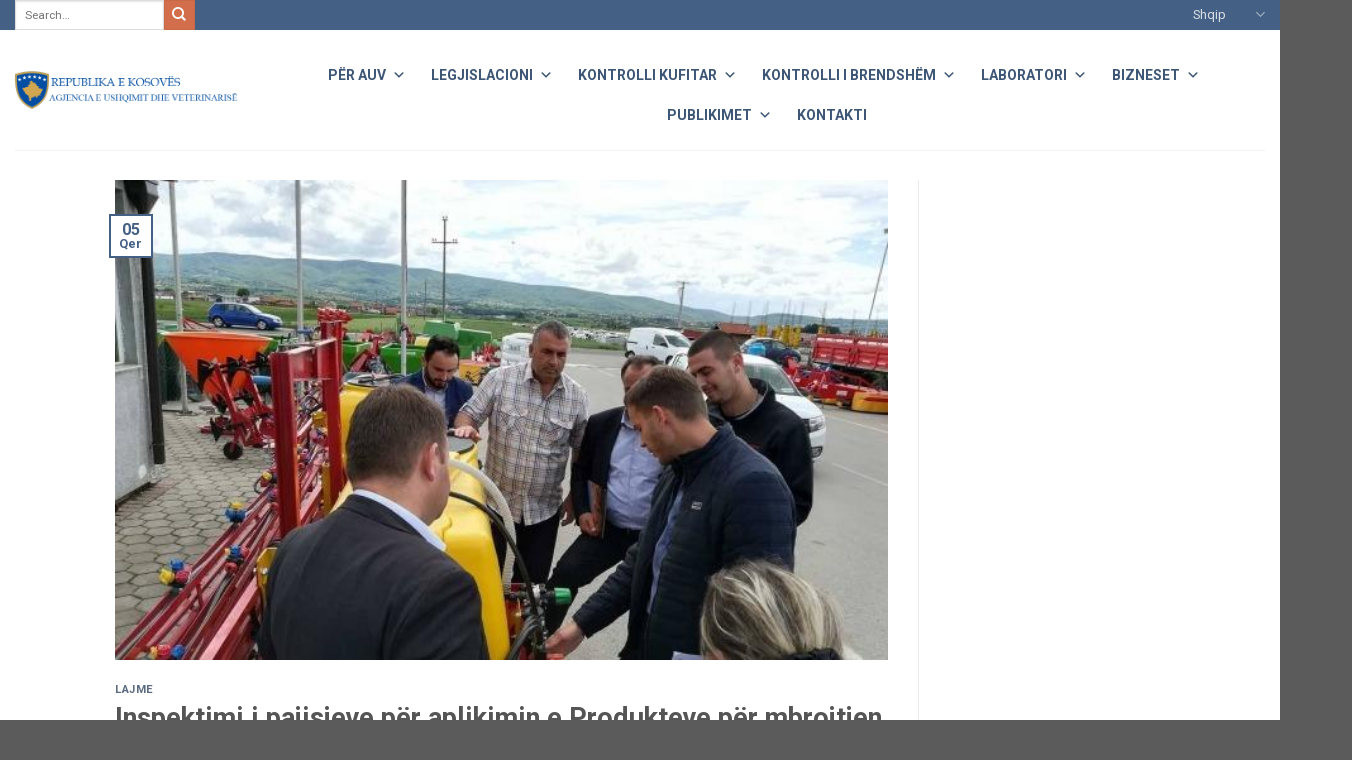

--- FILE ---
content_type: text/html; charset=UTF-8
request_url: https://auvk.rks-gov.net/inspektimi-i-pajisjeve-per-aplikimin-e-produkteve-per-mbrojtjen-e-bimeve/
body_size: 17880
content:
<!DOCTYPE html>
<!--[if IE 9 ]> <html dir="ltr" lang="sq" prefix="og: https://ogp.me/ns#" class="ie9 loading-site no-js"> <![endif]-->
<!--[if IE 8 ]> <html dir="ltr" lang="sq" prefix="og: https://ogp.me/ns#" class="ie8 loading-site no-js"> <![endif]-->
<!--[if (gte IE 9)|!(IE)]><!--><html dir="ltr" lang="sq" prefix="og: https://ogp.me/ns#" class="loading-site no-js"> <!--<![endif]-->
<head>
	<meta charset="UTF-8" />
	<link rel="profile" href="http://gmpg.org/xfn/11" />
	<link rel="pingback" href="https://auvk.rks-gov.net/xmlrpc.php" />

	<script>(function(html){html.className = html.className.replace(/\bno-js\b/,'js')})(document.documentElement);</script>
<title>Inspektimi i pajisjeve për aplikimin e Produkteve për mbrojtjen e bimëve – AUVK</title>

		<!-- All in One SEO 4.8.0 - aioseo.com -->
	<meta name="description" content="Inspektimi dhe kalibrimi i pajisjeve për aplikimin e produkteve për mbrojtjen e bimëve është i rëndësishëm për të pasur përdorim të qëndrueshëm të sigurt dhe i cili garanton efikasitet. Mirëmbajtja dhe rregullimi i përshtatshëm i pajisjeve për aplikimin e produkteve për mbrojtjen e bimëve është thelbësore për cilësinë e spërkatjes gjatë përdorimit të produkteve të" />
	<meta name="robots" content="max-image-preview:large" />
	<meta name="author" content="Auvk rks"/>
	<link rel="canonical" href="https://auvk.rks-gov.net/inspektimi-i-pajisjeve-per-aplikimin-e-produkteve-per-mbrojtjen-e-bimeve/" />
	<meta name="generator" content="All in One SEO (AIOSEO) 4.8.0" />
		<meta property="og:locale" content="sq_AL" />
		<meta property="og:site_name" content="AUVK – Agjencia e Ushqimit dhe Veterinës" />
		<meta property="og:type" content="article" />
		<meta property="og:title" content="Inspektimi i pajisjeve për aplikimin e Produkteve për mbrojtjen e bimëve – AUVK" />
		<meta property="og:description" content="Inspektimi dhe kalibrimi i pajisjeve për aplikimin e produkteve për mbrojtjen e bimëve është i rëndësishëm për të pasur përdorim të qëndrueshëm të sigurt dhe i cili garanton efikasitet. Mirëmbajtja dhe rregullimi i përshtatshëm i pajisjeve për aplikimin e produkteve për mbrojtjen e bimëve është thelbësore për cilësinë e spërkatjes gjatë përdorimit të produkteve të" />
		<meta property="og:url" content="https://auvk.rks-gov.net/inspektimi-i-pajisjeve-per-aplikimin-e-produkteve-per-mbrojtjen-e-bimeve/" />
		<meta property="article:published_time" content="2019-06-05T15:33:08+00:00" />
		<meta property="article:modified_time" content="2022-02-15T15:33:51+00:00" />
		<meta name="twitter:card" content="summary_large_image" />
		<meta name="twitter:title" content="Inspektimi i pajisjeve për aplikimin e Produkteve për mbrojtjen e bimëve – AUVK" />
		<meta name="twitter:description" content="Inspektimi dhe kalibrimi i pajisjeve për aplikimin e produkteve për mbrojtjen e bimëve është i rëndësishëm për të pasur përdorim të qëndrueshëm të sigurt dhe i cili garanton efikasitet. Mirëmbajtja dhe rregullimi i përshtatshëm i pajisjeve për aplikimin e produkteve për mbrojtjen e bimëve është thelbësore për cilësinë e spërkatjes gjatë përdorimit të produkteve të" />
		<script type="application/ld+json" class="aioseo-schema">
			{"@context":"https:\/\/schema.org","@graph":[{"@type":"BlogPosting","@id":"https:\/\/auvk.rks-gov.net\/inspektimi-i-pajisjeve-per-aplikimin-e-produkteve-per-mbrojtjen-e-bimeve\/#blogposting","name":"Inspektimi i pajisjeve p\u00ebr aplikimin e Produkteve p\u00ebr mbrojtjen e bim\u00ebve \u2013 AUVK","headline":"Inspektimi i pajisjeve p\u00ebr aplikimin e Produkteve p\u00ebr mbrojtjen e bim\u00ebve","author":{"@id":"https:\/\/auvk.rks-gov.net\/author\/auvk-admin\/#author"},"publisher":{"@id":"https:\/\/auvk.rks-gov.net\/#organization"},"image":{"@type":"ImageObject","url":"https:\/\/auvk.rks-gov.net\/wp-content\/uploads\/2022\/02\/05_06_2019_9422016_IMG_20190529_143026.jpg","width":611,"height":380},"datePublished":"2019-06-05T15:33:08+00:00","dateModified":"2022-02-15T15:33:51+00:00","inLanguage":"sq","mainEntityOfPage":{"@id":"https:\/\/auvk.rks-gov.net\/inspektimi-i-pajisjeve-per-aplikimin-e-produkteve-per-mbrojtjen-e-bimeve\/#webpage"},"isPartOf":{"@id":"https:\/\/auvk.rks-gov.net\/inspektimi-i-pajisjeve-per-aplikimin-e-produkteve-per-mbrojtjen-e-bimeve\/#webpage"},"articleSection":"Lajme, Shqip"},{"@type":"BreadcrumbList","@id":"https:\/\/auvk.rks-gov.net\/inspektimi-i-pajisjeve-per-aplikimin-e-produkteve-per-mbrojtjen-e-bimeve\/#breadcrumblist","itemListElement":[{"@type":"ListItem","@id":"https:\/\/auvk.rks-gov.net\/#listItem","position":1,"name":"Kreu","item":"https:\/\/auvk.rks-gov.net\/","nextItem":{"@type":"ListItem","@id":"https:\/\/auvk.rks-gov.net\/inspektimi-i-pajisjeve-per-aplikimin-e-produkteve-per-mbrojtjen-e-bimeve\/#listItem","name":"Inspektimi i pajisjeve p\u00ebr aplikimin e Produkteve p\u00ebr mbrojtjen e bim\u00ebve"}},{"@type":"ListItem","@id":"https:\/\/auvk.rks-gov.net\/inspektimi-i-pajisjeve-per-aplikimin-e-produkteve-per-mbrojtjen-e-bimeve\/#listItem","position":2,"name":"Inspektimi i pajisjeve p\u00ebr aplikimin e Produkteve p\u00ebr mbrojtjen e bim\u00ebve","previousItem":{"@type":"ListItem","@id":"https:\/\/auvk.rks-gov.net\/#listItem","name":"Kreu"}}]},{"@type":"Organization","@id":"https:\/\/auvk.rks-gov.net\/#organization","name":"AUVK","description":"Agjencia e Ushqimit dhe Veterin\u00ebs","url":"https:\/\/auvk.rks-gov.net\/"},{"@type":"Person","@id":"https:\/\/auvk.rks-gov.net\/author\/auvk-admin\/#author","url":"https:\/\/auvk.rks-gov.net\/author\/auvk-admin\/","name":"Auvk rks","image":{"@type":"ImageObject","@id":"https:\/\/auvk.rks-gov.net\/inspektimi-i-pajisjeve-per-aplikimin-e-produkteve-per-mbrojtjen-e-bimeve\/#authorImage","url":"https:\/\/secure.gravatar.com\/avatar\/feaa4cec5d48e4ddf09d924289c28ccd6fcb562e37d43af96d0903ce2169c818?s=96&d=mm&r=g","width":96,"height":96,"caption":"Auvk rks"}},{"@type":"WebPage","@id":"https:\/\/auvk.rks-gov.net\/inspektimi-i-pajisjeve-per-aplikimin-e-produkteve-per-mbrojtjen-e-bimeve\/#webpage","url":"https:\/\/auvk.rks-gov.net\/inspektimi-i-pajisjeve-per-aplikimin-e-produkteve-per-mbrojtjen-e-bimeve\/","name":"Inspektimi i pajisjeve p\u00ebr aplikimin e Produkteve p\u00ebr mbrojtjen e bim\u00ebve \u2013 AUVK","description":"Inspektimi dhe kalibrimi i pajisjeve p\u00ebr aplikimin e produkteve p\u00ebr mbrojtjen e bim\u00ebve \u00ebsht\u00eb i r\u00ebnd\u00ebsish\u00ebm p\u00ebr t\u00eb pasur p\u00ebrdorim t\u00eb q\u00ebndruesh\u00ebm t\u00eb sigurt dhe i cili garanton efikasitet. Mir\u00ebmbajtja dhe rregullimi i p\u00ebrshtatsh\u00ebm i pajisjeve p\u00ebr aplikimin e produkteve p\u00ebr mbrojtjen e bim\u00ebve \u00ebsht\u00eb thelb\u00ebsore p\u00ebr cil\u00ebsin\u00eb e sp\u00ebrkatjes gjat\u00eb p\u00ebrdorimit t\u00eb produkteve t\u00eb","inLanguage":"sq","isPartOf":{"@id":"https:\/\/auvk.rks-gov.net\/#website"},"breadcrumb":{"@id":"https:\/\/auvk.rks-gov.net\/inspektimi-i-pajisjeve-per-aplikimin-e-produkteve-per-mbrojtjen-e-bimeve\/#breadcrumblist"},"author":{"@id":"https:\/\/auvk.rks-gov.net\/author\/auvk-admin\/#author"},"creator":{"@id":"https:\/\/auvk.rks-gov.net\/author\/auvk-admin\/#author"},"image":{"@type":"ImageObject","url":"https:\/\/auvk.rks-gov.net\/wp-content\/uploads\/2022\/02\/05_06_2019_9422016_IMG_20190529_143026.jpg","@id":"https:\/\/auvk.rks-gov.net\/inspektimi-i-pajisjeve-per-aplikimin-e-produkteve-per-mbrojtjen-e-bimeve\/#mainImage","width":611,"height":380},"primaryImageOfPage":{"@id":"https:\/\/auvk.rks-gov.net\/inspektimi-i-pajisjeve-per-aplikimin-e-produkteve-per-mbrojtjen-e-bimeve\/#mainImage"},"datePublished":"2019-06-05T15:33:08+00:00","dateModified":"2022-02-15T15:33:51+00:00"},{"@type":"WebSite","@id":"https:\/\/auvk.rks-gov.net\/#website","url":"https:\/\/auvk.rks-gov.net\/","name":"AUVK","description":"Agjencia e Ushqimit dhe Veterin\u00ebs","inLanguage":"sq","publisher":{"@id":"https:\/\/auvk.rks-gov.net\/#organization"}}]}
		</script>
		<!-- All in One SEO -->

<meta name="viewport" content="width=device-width, initial-scale=1, maximum-scale=1" /><link rel='dns-prefetch' href='//cdn.jsdelivr.net' />
<link rel='dns-prefetch' href='//fonts.googleapis.com' />
<link rel="alternate" type="application/rss+xml" title="AUVK &raquo; Prurje" href="https://auvk.rks-gov.net/feed/" />
<link rel="alternate" type="application/rss+xml" title="AUVK &raquo; Prurje për Komentet" href="https://auvk.rks-gov.net/comments/feed/" />
<link rel="alternate" title="oEmbed (JSON)" type="application/json+oembed" href="https://auvk.rks-gov.net/wp-json/oembed/1.0/embed?url=https%3A%2F%2Fauvk.rks-gov.net%2Finspektimi-i-pajisjeve-per-aplikimin-e-produkteve-per-mbrojtjen-e-bimeve%2F" />
<link rel="alternate" title="oEmbed (XML)" type="text/xml+oembed" href="https://auvk.rks-gov.net/wp-json/oembed/1.0/embed?url=https%3A%2F%2Fauvk.rks-gov.net%2Finspektimi-i-pajisjeve-per-aplikimin-e-produkteve-per-mbrojtjen-e-bimeve%2F&#038;format=xml" />
<link rel="prefetch" href="https://auvk.rks-gov.net/wp-content/themes/flatsome/assets/js/chunk.countup.js" />
<link rel="prefetch" href="https://auvk.rks-gov.net/wp-content/themes/flatsome/assets/js/chunk.sticky-sidebar.js" />
<link rel="prefetch" href="https://auvk.rks-gov.net/wp-content/themes/flatsome/assets/js/chunk.tooltips.js" />
<link rel="prefetch" href="https://auvk.rks-gov.net/wp-content/themes/flatsome/assets/js/chunk.vendors~popups.js" />
<link rel="prefetch" href="https://auvk.rks-gov.net/wp-content/themes/flatsome/assets/js/chunk.vendors~slider.js" />
<style id='wp-img-auto-sizes-contain-inline-css' type='text/css'>
img:is([sizes=auto i],[sizes^="auto," i]){contain-intrinsic-size:3000px 1500px}
/*# sourceURL=wp-img-auto-sizes-contain-inline-css */
</style>
<style id='classic-theme-styles-inline-css' type='text/css'>
/*! This file is auto-generated */
.wp-block-button__link{color:#fff;background-color:#32373c;border-radius:9999px;box-shadow:none;text-decoration:none;padding:calc(.667em + 2px) calc(1.333em + 2px);font-size:1.125em}.wp-block-file__button{background:#32373c;color:#fff;text-decoration:none}
/*# sourceURL=/wp-includes/css/classic-themes.min.css */
</style>
<link rel='stylesheet' id='awsm-ead-public-css' href='https://auvk.rks-gov.net/wp-content/plugins/embed-any-document/css/embed-public.min.css?ver=2.7.4' type='text/css' media='all' />
<link rel='stylesheet' id='contact-form-7-css' href='https://auvk.rks-gov.net/wp-content/plugins/contact-form-7/includes/css/styles.css?ver=5.9.8' type='text/css' media='all' />
<link rel='stylesheet' id='wpdm-font-awesome-css' href='https://auvk.rks-gov.net/wp-content/plugins/download-manager/assets/fontawesome/css/all.min.css?ver=6.9' type='text/css' media='all' />
<link rel='stylesheet' id='wpdm-frontend-css-css' href='https://auvk.rks-gov.net/wp-content/plugins/download-manager/assets/bootstrap/css/bootstrap.min.css?ver=6.9' type='text/css' media='all' />
<link rel='stylesheet' id='wpdm-front-css' href='https://auvk.rks-gov.net/wp-content/plugins/download-manager/assets/css/front.css?ver=6.9' type='text/css' media='all' />
<link rel='stylesheet' id='widgetopts-styles-css' href='https://auvk.rks-gov.net/wp-content/plugins/widget-options/assets/css/widget-options.css?ver=4.0.7' type='text/css' media='all' />
<link rel='stylesheet' id='megamenu-css' href='https://auvk.rks-gov.net/wp-content/uploads/maxmegamenu/style_sq.css?ver=e59329' type='text/css' media='all' />
<link rel='stylesheet' id='dashicons-css' href='https://auvk.rks-gov.net/wp-includes/css/dashicons.min.css?ver=6.9' type='text/css' media='all' />
<link rel='stylesheet' id='flatsome-main-css' href='https://auvk.rks-gov.net/wp-content/themes/flatsome/assets/css/flatsome.css?ver=3.15.1' type='text/css' media='all' />
<style id='flatsome-main-inline-css' type='text/css'>
@font-face {
				font-family: "fl-icons";
				font-display: block;
				src: url(https://auvk.rks-gov.net/wp-content/themes/flatsome/assets/css/icons/fl-icons.eot?v=3.15.1);
				src:
					url(https://auvk.rks-gov.net/wp-content/themes/flatsome/assets/css/icons/fl-icons.eot#iefix?v=3.15.1) format("embedded-opentype"),
					url(https://auvk.rks-gov.net/wp-content/themes/flatsome/assets/css/icons/fl-icons.woff2?v=3.15.1) format("woff2"),
					url(https://auvk.rks-gov.net/wp-content/themes/flatsome/assets/css/icons/fl-icons.ttf?v=3.15.1) format("truetype"),
					url(https://auvk.rks-gov.net/wp-content/themes/flatsome/assets/css/icons/fl-icons.woff?v=3.15.1) format("woff"),
					url(https://auvk.rks-gov.net/wp-content/themes/flatsome/assets/css/icons/fl-icons.svg?v=3.15.1#fl-icons) format("svg");
			}
/*# sourceURL=flatsome-main-inline-css */
</style>
<link rel='stylesheet' id='flatsome-googlefonts-css' href='//fonts.googleapis.com/css?family=Roboto%3Aregular%2C700%2Cregular%2C700%7CDancing+Script%3Aregular%2C400&#038;display=swap&#038;ver=3.9' type='text/css' media='all' />
<!--n2css--><!--n2js--><script type="text/javascript" src="https://auvk.rks-gov.net/wp-includes/js/jquery/jquery.min.js?ver=3.7.1" id="jquery-core-js"></script>
<script type="text/javascript" src="https://auvk.rks-gov.net/wp-content/plugins/download-manager/assets/bootstrap/js/popper.min.js?ver=6.9" id="wpdm-poper-js"></script>
<script type="text/javascript" src="https://auvk.rks-gov.net/wp-content/plugins/download-manager/assets/bootstrap/js/bootstrap.min.js?ver=6.9" id="wpdm-frontend-js-js"></script>
<script type="text/javascript" id="wpdm-frontjs-js-extra">
/* <![CDATA[ */
var wpdm_url = {"home":"https://auvk.rks-gov.net/","site":"https://auvk.rks-gov.net/","ajax":"https://auvk.rks-gov.net/wp-admin/admin-ajax.php"};
var wpdm_js = {"spinner":"\u003Ci class=\"fas fa-sun fa-spin\"\u003E\u003C/i\u003E","client_id":"669c5b1c5a170ad0855ed1bc49593d47"};
var wpdm_strings = {"pass_var":"Password Verified!","pass_var_q":"Please click following button to start download.","start_dl":"Start Download"};
//# sourceURL=wpdm-frontjs-js-extra
/* ]]> */
</script>
<script type="text/javascript" src="https://auvk.rks-gov.net/wp-content/plugins/download-manager/assets/js/front.js?ver=3.3.00" id="wpdm-frontjs-js"></script>
<link rel="https://api.w.org/" href="https://auvk.rks-gov.net/wp-json/" /><link rel="alternate" title="JSON" type="application/json" href="https://auvk.rks-gov.net/wp-json/wp/v2/posts/1352" /><link rel="EditURI" type="application/rsd+xml" title="RSD" href="https://auvk.rks-gov.net/xmlrpc.php?rsd" />
<meta name="generator" content="WordPress 6.9" />
<link rel='shortlink' href='https://auvk.rks-gov.net/?p=1352' />
<!--[if IE]><link rel="stylesheet" type="text/css" href="https://auvk.rks-gov.net/wp-content/themes/flatsome/assets/css/ie-fallback.css"><script src="//cdnjs.cloudflare.com/ajax/libs/html5shiv/3.6.1/html5shiv.js"></script><script>var head = document.getElementsByTagName('head')[0],style = document.createElement('style');style.type = 'text/css';style.styleSheet.cssText = ':before,:after{content:none !important';head.appendChild(style);setTimeout(function(){head.removeChild(style);}, 0);</script><script src="https://auvk.rks-gov.net/wp-content/themes/flatsome/assets/libs/ie-flexibility.js"></script><![endif]--><link rel="icon" href="https://auvk.rks-gov.net/wp-content/uploads/2021/11/cropped-logo-32x32.png" sizes="32x32" />
<link rel="icon" href="https://auvk.rks-gov.net/wp-content/uploads/2021/11/cropped-logo-192x192.png" sizes="192x192" />
<link rel="apple-touch-icon" href="https://auvk.rks-gov.net/wp-content/uploads/2021/11/cropped-logo-180x180.png" />
<meta name="msapplication-TileImage" content="https://auvk.rks-gov.net/wp-content/uploads/2021/11/cropped-logo-270x270.png" />
<style id="custom-css" type="text/css">:root {--primary-color: #446084;}.header-main{height: 100px}#logo img{max-height: 100px}#logo{width:251px;}#logo img{padding:15px 0;}.header-bottom{min-height: 10px}.header-top{min-height: 30px}.transparent .header-main{height: 30px}.transparent #logo img{max-height: 30px}.has-transparent + .page-title:first-of-type,.has-transparent + #main > .page-title,.has-transparent + #main > div > .page-title,.has-transparent + #main .page-header-wrapper:first-of-type .page-title{padding-top: 60px;}.header.show-on-scroll,.stuck .header-main{height:100px!important}.stuck #logo img{max-height: 100px!important}.search-form{ width: 100%;}.header-bg-color {background-color: rgba(255,255,255,0.9)}.header-bottom {background-color: #f1f1f1}.top-bar-nav > li > a{line-height: 16px }.header-main .nav > li > a{line-height: 16px }.stuck .header-main .nav > li > a{line-height: 50px }.header-bottom-nav > li > a{line-height: 16px }@media (max-width: 549px) {.header-main{height: 70px}#logo img{max-height: 70px}}.nav-dropdown{font-size:100%}body{font-size: 100%;}body{font-family:"Roboto", sans-serif}body{font-weight: 0}.nav > li > a {font-family:"Roboto", sans-serif;}.mobile-sidebar-levels-2 .nav > li > ul > li > a {font-family:"Roboto", sans-serif;}.nav > li > a {font-weight: 700;}.mobile-sidebar-levels-2 .nav > li > ul > li > a {font-weight: 700;}h1,h2,h3,h4,h5,h6,.heading-font, .off-canvas-center .nav-sidebar.nav-vertical > li > a{font-family: "Roboto", sans-serif;}h1,h2,h3,h4,h5,h6,.heading-font,.banner h1,.banner h2{font-weight: 700;}.alt-font{font-family: "Dancing Script", sans-serif;}.alt-font{font-weight: 400!important;}.header-main .social-icons,.header-main .cart-icon strong,.header-main .menu-title,.header-main .header-button > .button.is-outline,.header-main .nav > li > a > i:not(.icon-angle-down){color: #446084!important;}.header-main .header-button > .button.is-outline,.header-main .cart-icon strong:after,.header-main .cart-icon strong{border-color: #446084!important;}.header-main .header-button > .button:not(.is-outline){background-color: #446084!important;}.header-main .current-dropdown .cart-icon strong,.header-main .header-button > .button:hover,.header-main .header-button > .button:hover i,.header-main .header-button > .button:hover span{color:#FFF!important;}.header-main .menu-title:hover,.header-main .social-icons a:hover,.header-main .header-button > .button.is-outline:hover,.header-main .nav > li > a:hover > i:not(.icon-angle-down){color: #f9d477!important;}.header-main .current-dropdown .cart-icon strong,.header-main .header-button > .button:hover{background-color: #f9d477!important;}.header-main .current-dropdown .cart-icon strong:after,.header-main .current-dropdown .cart-icon strong,.header-main .header-button > .button:hover{border-color: #f9d477!important;}/* Custom CSS */.header-main {background-image: none !important;}.label-new.menu-item > a:after{content:"New";}.label-hot.menu-item > a:after{content:"Hot";}.label-sale.menu-item > a:after{content:"Sale";}.label-popular.menu-item > a:after{content:"Popular";}</style>		<style type="text/css" id="wp-custom-css">
			@media screen and (min-width: 850px) {
.header-main {
    height: 120px;
    background-image: url(https://auvk.rks-gov.net/wp-content/uploads/2021/11/header_auvk.png);
    background-size: cover;
}
}



}

#wp-calendar {
	width: 100%;
	max-width: 37.5rem;
	background: #f1f2f3;
	margin-left: auto;
	margin-right: auto;
}

#wp-calendar caption {
	background: #0b568e;
	color: #fff;
	padding: 0.25rem;
	text-align: center;
}

#wp-calendar thead tr {
	border-right: 1px solid #ccc;
}

#wp-calendar thead th {
	font-size: 90%;
	font-weight: bold;
	padding: 0.25rem;
	background: #ccc;
	text-transform: uppercase;
	text-align: center;
}

#wp-calendar tbody td {
	position: relative;
	padding: 0.125rem;
	text-align: center;
	border: 1px solid #f1f1f1;
	background: #fff;
}

#wp-calendar tbody td.pad {
	opacity: 0.7;
}

#wp-calendar tbody td#today {
	font-weight: bold;
}

#wp-calendar tbody td#today:after {
	content: '';
	position: absolute;
	top: 0;
	right: 0;
	width: 0;
	height: 0;
	border-top: 10px solid #999;
	border-left: 10px solid transparent;
}

#wp-calendar tbody td a {
	display: block;
	background: rgba(50, 153, 187, 0.2);
}

#wp-calendar tbody td a:hover {
	background: #0b568e;
	color: #fff;
}

#wp-calendar tfoot tr {
	background: rgba(255, 255, 255, 0.7);
	border: 1px solid #ccc;
}

#wp-calendar tfoot tr td {
	border: 0;
	padding: 0;
}

#wp-calendar tfoot tr a {
	display: block;
	padding: 0.25rem 0.75rem;
}

#wp-calendar tfoot tr a:hover {
	background: #fff;
}

#wp-calendar tfoot tr #prev {
	text-align: left;
}

#wp-calendar tfoot tr #next {
	text-align: right;
}


/* Popup Image ScreenSize */
img.mfp-img {
	max-height: 90vh; }

/* DownloadManager Details Hide */
.w3eden .list-group {
    display: none;
}

/* Heqja e flamujve Gjuhet */
.header-language-dropdown img {
    display: none;}

.sidebar-menu img {
    display: none;}

/* Remove By AUTOR */
.entry-meta .byline, .entry-meta .cat-links { display: none; }

/* foto koordinatat */
.image-cover img, .has-format img, .has-equal-box-heights .box-image img {
    position: absolute;
    -o-object-position: 50% 35%;
	object-position: 50% 35%;}

/* Social Icons FIX */
.text-center .social-icons {
    z-index: 999;
}

/* Menu dropdown */
.nav-dropdown.nav-dropdown-bold>li>a {
    margin: 0 10px;
    padding-left: 10px;
    border-radius: 0px;
}

/* Accordion jo padding */
.accordion-inner {
    padding: 0;
}

.absolute-footer.dark {
    display: none;
}

/* Lista me numra */
ol, ul {
    margin-top: 0;
    padding: revert;
}

		</style>
		<meta name="generator" content="WordPress Download Manager 3.3.00" />
<style type="text/css">/** Mega Menu CSS: fs **/</style>
                <style>
        /* WPDM Link Template Styles */        </style>
                <style>

            :root {
                --color-primary: #4a8eff;
                --color-primary-rgb: 74, 142, 255;
                --color-primary-hover: #5998ff;
                --color-primary-active: #3281ff;
                --color-secondary: #6c757d;
                --color-secondary-rgb: 108, 117, 125;
                --color-secondary-hover: #6c757d;
                --color-secondary-active: #6c757d;
                --color-success: #018e11;
                --color-success-rgb: 1, 142, 17;
                --color-success-hover: #0aad01;
                --color-success-active: #0c8c01;
                --color-info: #2CA8FF;
                --color-info-rgb: 44, 168, 255;
                --color-info-hover: #2CA8FF;
                --color-info-active: #2CA8FF;
                --color-warning: #FFB236;
                --color-warning-rgb: 255, 178, 54;
                --color-warning-hover: #FFB236;
                --color-warning-active: #FFB236;
                --color-danger: #ff5062;
                --color-danger-rgb: 255, 80, 98;
                --color-danger-hover: #ff5062;
                --color-danger-active: #ff5062;
                --color-green: #30b570;
                --color-blue: #0073ff;
                --color-purple: #8557D3;
                --color-red: #ff5062;
                --color-muted: rgba(69, 89, 122, 0.6);
                --wpdm-font: "Rubik", -apple-system, BlinkMacSystemFont, "Segoe UI", Roboto, Helvetica, Arial, sans-serif, "Apple Color Emoji", "Segoe UI Emoji", "Segoe UI Symbol";
            }

            .wpdm-download-link.btn.btn-primary {
                border-radius: 4px;
            }


        </style>
        <style id='global-styles-inline-css' type='text/css'>
:root{--wp--preset--aspect-ratio--square: 1;--wp--preset--aspect-ratio--4-3: 4/3;--wp--preset--aspect-ratio--3-4: 3/4;--wp--preset--aspect-ratio--3-2: 3/2;--wp--preset--aspect-ratio--2-3: 2/3;--wp--preset--aspect-ratio--16-9: 16/9;--wp--preset--aspect-ratio--9-16: 9/16;--wp--preset--color--black: #000000;--wp--preset--color--cyan-bluish-gray: #abb8c3;--wp--preset--color--white: #ffffff;--wp--preset--color--pale-pink: #f78da7;--wp--preset--color--vivid-red: #cf2e2e;--wp--preset--color--luminous-vivid-orange: #ff6900;--wp--preset--color--luminous-vivid-amber: #fcb900;--wp--preset--color--light-green-cyan: #7bdcb5;--wp--preset--color--vivid-green-cyan: #00d084;--wp--preset--color--pale-cyan-blue: #8ed1fc;--wp--preset--color--vivid-cyan-blue: #0693e3;--wp--preset--color--vivid-purple: #9b51e0;--wp--preset--gradient--vivid-cyan-blue-to-vivid-purple: linear-gradient(135deg,rgb(6,147,227) 0%,rgb(155,81,224) 100%);--wp--preset--gradient--light-green-cyan-to-vivid-green-cyan: linear-gradient(135deg,rgb(122,220,180) 0%,rgb(0,208,130) 100%);--wp--preset--gradient--luminous-vivid-amber-to-luminous-vivid-orange: linear-gradient(135deg,rgb(252,185,0) 0%,rgb(255,105,0) 100%);--wp--preset--gradient--luminous-vivid-orange-to-vivid-red: linear-gradient(135deg,rgb(255,105,0) 0%,rgb(207,46,46) 100%);--wp--preset--gradient--very-light-gray-to-cyan-bluish-gray: linear-gradient(135deg,rgb(238,238,238) 0%,rgb(169,184,195) 100%);--wp--preset--gradient--cool-to-warm-spectrum: linear-gradient(135deg,rgb(74,234,220) 0%,rgb(151,120,209) 20%,rgb(207,42,186) 40%,rgb(238,44,130) 60%,rgb(251,105,98) 80%,rgb(254,248,76) 100%);--wp--preset--gradient--blush-light-purple: linear-gradient(135deg,rgb(255,206,236) 0%,rgb(152,150,240) 100%);--wp--preset--gradient--blush-bordeaux: linear-gradient(135deg,rgb(254,205,165) 0%,rgb(254,45,45) 50%,rgb(107,0,62) 100%);--wp--preset--gradient--luminous-dusk: linear-gradient(135deg,rgb(255,203,112) 0%,rgb(199,81,192) 50%,rgb(65,88,208) 100%);--wp--preset--gradient--pale-ocean: linear-gradient(135deg,rgb(255,245,203) 0%,rgb(182,227,212) 50%,rgb(51,167,181) 100%);--wp--preset--gradient--electric-grass: linear-gradient(135deg,rgb(202,248,128) 0%,rgb(113,206,126) 100%);--wp--preset--gradient--midnight: linear-gradient(135deg,rgb(2,3,129) 0%,rgb(40,116,252) 100%);--wp--preset--font-size--small: 13px;--wp--preset--font-size--medium: 20px;--wp--preset--font-size--large: 36px;--wp--preset--font-size--x-large: 42px;--wp--preset--spacing--20: 0.44rem;--wp--preset--spacing--30: 0.67rem;--wp--preset--spacing--40: 1rem;--wp--preset--spacing--50: 1.5rem;--wp--preset--spacing--60: 2.25rem;--wp--preset--spacing--70: 3.38rem;--wp--preset--spacing--80: 5.06rem;--wp--preset--shadow--natural: 6px 6px 9px rgba(0, 0, 0, 0.2);--wp--preset--shadow--deep: 12px 12px 50px rgba(0, 0, 0, 0.4);--wp--preset--shadow--sharp: 6px 6px 0px rgba(0, 0, 0, 0.2);--wp--preset--shadow--outlined: 6px 6px 0px -3px rgb(255, 255, 255), 6px 6px rgb(0, 0, 0);--wp--preset--shadow--crisp: 6px 6px 0px rgb(0, 0, 0);}:where(.is-layout-flex){gap: 0.5em;}:where(.is-layout-grid){gap: 0.5em;}body .is-layout-flex{display: flex;}.is-layout-flex{flex-wrap: wrap;align-items: center;}.is-layout-flex > :is(*, div){margin: 0;}body .is-layout-grid{display: grid;}.is-layout-grid > :is(*, div){margin: 0;}:where(.wp-block-columns.is-layout-flex){gap: 2em;}:where(.wp-block-columns.is-layout-grid){gap: 2em;}:where(.wp-block-post-template.is-layout-flex){gap: 1.25em;}:where(.wp-block-post-template.is-layout-grid){gap: 1.25em;}.has-black-color{color: var(--wp--preset--color--black) !important;}.has-cyan-bluish-gray-color{color: var(--wp--preset--color--cyan-bluish-gray) !important;}.has-white-color{color: var(--wp--preset--color--white) !important;}.has-pale-pink-color{color: var(--wp--preset--color--pale-pink) !important;}.has-vivid-red-color{color: var(--wp--preset--color--vivid-red) !important;}.has-luminous-vivid-orange-color{color: var(--wp--preset--color--luminous-vivid-orange) !important;}.has-luminous-vivid-amber-color{color: var(--wp--preset--color--luminous-vivid-amber) !important;}.has-light-green-cyan-color{color: var(--wp--preset--color--light-green-cyan) !important;}.has-vivid-green-cyan-color{color: var(--wp--preset--color--vivid-green-cyan) !important;}.has-pale-cyan-blue-color{color: var(--wp--preset--color--pale-cyan-blue) !important;}.has-vivid-cyan-blue-color{color: var(--wp--preset--color--vivid-cyan-blue) !important;}.has-vivid-purple-color{color: var(--wp--preset--color--vivid-purple) !important;}.has-black-background-color{background-color: var(--wp--preset--color--black) !important;}.has-cyan-bluish-gray-background-color{background-color: var(--wp--preset--color--cyan-bluish-gray) !important;}.has-white-background-color{background-color: var(--wp--preset--color--white) !important;}.has-pale-pink-background-color{background-color: var(--wp--preset--color--pale-pink) !important;}.has-vivid-red-background-color{background-color: var(--wp--preset--color--vivid-red) !important;}.has-luminous-vivid-orange-background-color{background-color: var(--wp--preset--color--luminous-vivid-orange) !important;}.has-luminous-vivid-amber-background-color{background-color: var(--wp--preset--color--luminous-vivid-amber) !important;}.has-light-green-cyan-background-color{background-color: var(--wp--preset--color--light-green-cyan) !important;}.has-vivid-green-cyan-background-color{background-color: var(--wp--preset--color--vivid-green-cyan) !important;}.has-pale-cyan-blue-background-color{background-color: var(--wp--preset--color--pale-cyan-blue) !important;}.has-vivid-cyan-blue-background-color{background-color: var(--wp--preset--color--vivid-cyan-blue) !important;}.has-vivid-purple-background-color{background-color: var(--wp--preset--color--vivid-purple) !important;}.has-black-border-color{border-color: var(--wp--preset--color--black) !important;}.has-cyan-bluish-gray-border-color{border-color: var(--wp--preset--color--cyan-bluish-gray) !important;}.has-white-border-color{border-color: var(--wp--preset--color--white) !important;}.has-pale-pink-border-color{border-color: var(--wp--preset--color--pale-pink) !important;}.has-vivid-red-border-color{border-color: var(--wp--preset--color--vivid-red) !important;}.has-luminous-vivid-orange-border-color{border-color: var(--wp--preset--color--luminous-vivid-orange) !important;}.has-luminous-vivid-amber-border-color{border-color: var(--wp--preset--color--luminous-vivid-amber) !important;}.has-light-green-cyan-border-color{border-color: var(--wp--preset--color--light-green-cyan) !important;}.has-vivid-green-cyan-border-color{border-color: var(--wp--preset--color--vivid-green-cyan) !important;}.has-pale-cyan-blue-border-color{border-color: var(--wp--preset--color--pale-cyan-blue) !important;}.has-vivid-cyan-blue-border-color{border-color: var(--wp--preset--color--vivid-cyan-blue) !important;}.has-vivid-purple-border-color{border-color: var(--wp--preset--color--vivid-purple) !important;}.has-vivid-cyan-blue-to-vivid-purple-gradient-background{background: var(--wp--preset--gradient--vivid-cyan-blue-to-vivid-purple) !important;}.has-light-green-cyan-to-vivid-green-cyan-gradient-background{background: var(--wp--preset--gradient--light-green-cyan-to-vivid-green-cyan) !important;}.has-luminous-vivid-amber-to-luminous-vivid-orange-gradient-background{background: var(--wp--preset--gradient--luminous-vivid-amber-to-luminous-vivid-orange) !important;}.has-luminous-vivid-orange-to-vivid-red-gradient-background{background: var(--wp--preset--gradient--luminous-vivid-orange-to-vivid-red) !important;}.has-very-light-gray-to-cyan-bluish-gray-gradient-background{background: var(--wp--preset--gradient--very-light-gray-to-cyan-bluish-gray) !important;}.has-cool-to-warm-spectrum-gradient-background{background: var(--wp--preset--gradient--cool-to-warm-spectrum) !important;}.has-blush-light-purple-gradient-background{background: var(--wp--preset--gradient--blush-light-purple) !important;}.has-blush-bordeaux-gradient-background{background: var(--wp--preset--gradient--blush-bordeaux) !important;}.has-luminous-dusk-gradient-background{background: var(--wp--preset--gradient--luminous-dusk) !important;}.has-pale-ocean-gradient-background{background: var(--wp--preset--gradient--pale-ocean) !important;}.has-electric-grass-gradient-background{background: var(--wp--preset--gradient--electric-grass) !important;}.has-midnight-gradient-background{background: var(--wp--preset--gradient--midnight) !important;}.has-small-font-size{font-size: var(--wp--preset--font-size--small) !important;}.has-medium-font-size{font-size: var(--wp--preset--font-size--medium) !important;}.has-large-font-size{font-size: var(--wp--preset--font-size--large) !important;}.has-x-large-font-size{font-size: var(--wp--preset--font-size--x-large) !important;}
/*# sourceURL=global-styles-inline-css */
</style>
</head>

<body class="wp-singular post-template-default single single-post postid-1352 single-format-standard wp-theme-flatsome mega-menu-primary mega-menu-primary-mobile metaslider-plugin full-width lightbox nav-dropdown-has-arrow nav-dropdown-has-shadow nav-dropdown-has-border mobile-submenu-toggle">


<a class="skip-link screen-reader-text" href="#main">Skip to content</a>

<div id="wrapper">

	
	<header id="header" class="header header-full-width has-sticky sticky-jump">
		<div class="header-wrapper">
			<div id="top-bar" class="header-top hide-for-sticky nav-dark hide-for-medium">
    <div class="flex-row container">
      <div class="flex-col hide-for-medium flex-left">
          <ul class="nav nav-left medium-nav-center nav-small  nav-divided">
              <li class="header-search-form search-form html relative has-icon">
	<div class="header-search-form-wrapper">
		<div class="searchform-wrapper ux-search-box relative is-normal"><form method="get" class="searchform" action="https://auvk.rks-gov.net/" role="search">
		<div class="flex-row relative">
			<div class="flex-col flex-grow">
	   	   <input type="search" class="search-field mb-0" name="s" value="" id="s" placeholder="Search&hellip;" />
			</div>
			<div class="flex-col">
				<button type="submit" class="ux-search-submit submit-button secondary button icon mb-0" aria-label="Submit">
					<i class="icon-search" ></i>				</button>
			</div>
		</div>
    <div class="live-search-results text-left z-top"></div>
</form>
</div>	</div>
</li>          </ul>
      </div>

      <div class="flex-col hide-for-medium flex-center">
          <ul class="nav nav-center nav-small  nav-divided">
                        </ul>
      </div>

      <div class="flex-col hide-for-medium flex-right">
         <ul class="nav top-bar-nav nav-right nav-small  nav-divided">
              <li class="has-dropdown header-language-dropdown">
	<a href="#">
		Shqip		<i class="image-icon"><img src="https://auvk.rks-gov.net/wp-content/plugins/polylang/flags/al.png" alt="Shqip"/></i>		<i class="icon-angle-down" ></i>	</a>
	<ul class="nav-dropdown nav-dropdown-bold">
		<li><a href="https://auvk.rks-gov.net/inspektimi-i-pajisjeve-per-aplikimin-e-produkteve-per-mbrojtjen-e-bimeve/" hreflang="sq"><i class="icon-image"><img src="https://auvk.rks-gov.net/wp-content/plugins/polylang/flags/al.png" alt="Shqip"/></i> Shqip</a></li><li><a href="https://auvk.rks-gov.net/en/agjencia-e-ushqimit-dhe-veterinarise/" hreflang="en"><i class="icon-image"><img src="https://auvk.rks-gov.net/wp-content/plugins/polylang/flags/us.png" alt="English"/></i> English</a></li><li><a href="https://auvk.rks-gov.net/sr/agencija-za-hranu-i-veterinarstvo/" hreflang="sr"><i class="icon-image"><img src="https://auvk.rks-gov.net/wp-content/plugins/polylang/flags/rs.png" alt="Serbian"/></i> Serbian</a></li>	</ul>
</li>
          </ul>
      </div>

      
    </div>
</div>
<div id="masthead" class="header-main ">
      <div class="header-inner flex-row container logo-left" role="navigation">

          <!-- Logo -->
          <div id="logo" class="flex-col logo">
            
<!-- Header logo -->
<a href="https://auvk.rks-gov.net/" title="AUVK - Agjencia e Ushqimit dhe Veterinës" rel="home">
		<img width="1000" height="170" src="https://auvk.rks-gov.net/wp-content/uploads/2021/11/logo.png" class="header_logo header-logo" alt="AUVK"/><img  width="1000" height="170" src="https://auvk.rks-gov.net/wp-content/uploads/2021/11/logo.png" class="header-logo-dark" alt="AUVK"/></a>
          </div>

          <!-- Mobile Left Elements -->
          <div class="flex-col show-for-medium flex-left">
            <ul class="mobile-nav nav nav-left ">
                          </ul>
          </div>

          <!-- Left Elements -->
          <div class="flex-col hide-for-medium flex-left
            flex-grow">
            <ul class="header-nav header-nav-main nav nav-left  nav-line-bottom nav-uppercase" >
                          </ul>
          </div>

          <!-- Right Elements -->
          <div class="flex-col hide-for-medium flex-right">
            <ul class="header-nav header-nav-main nav nav-right  nav-line-bottom nav-uppercase">
              <div id="mega-menu-wrap-primary" class="mega-menu-wrap"><div class="mega-menu-toggle"><div class="mega-toggle-blocks-left"></div><div class="mega-toggle-blocks-center"></div><div class="mega-toggle-blocks-right"><div class='mega-toggle-block mega-menu-toggle-animated-block mega-toggle-block-0' id='mega-toggle-block-0'><button aria-label="Toggle Menu" class="mega-toggle-animated mega-toggle-animated-slider" type="button" aria-expanded="false">
                  <span class="mega-toggle-animated-box">
                    <span class="mega-toggle-animated-inner"></span>
                  </span>
                </button></div></div></div><ul id="mega-menu-primary" class="mega-menu max-mega-menu mega-menu-horizontal mega-no-js" data-event="hover_intent" data-effect="fade_up" data-effect-speed="200" data-effect-mobile="slide" data-effect-speed-mobile="200" data-mobile-force-width="false" data-second-click="go" data-document-click="collapse" data-vertical-behaviour="standard" data-breakpoint="768" data-unbind="true" data-mobile-state="collapse_all" data-mobile-direction="vertical" data-hover-intent-timeout="300" data-hover-intent-interval="100"><li class="mega-menu-item mega-menu-item-type-post_type mega-menu-item-object-page mega-menu-item-has-children mega-align-bottom-left mega-menu-flyout mega-menu-item-2932" id="mega-menu-item-2932"><a class="mega-menu-link" href="https://auvk.rks-gov.net/per-auv/" aria-expanded="false" tabindex="0">Për AUV<span class="mega-indicator" aria-hidden="true"></span></a>
<ul class="mega-sub-menu">
<li class="mega-menu-item mega-menu-item-type-post_type mega-menu-item-object-page mega-menu-item-2925" id="mega-menu-item-2925"><a class="mega-menu-link" href="https://auvk.rks-gov.net/misioni/">Misioni</a></li><li class="mega-menu-item mega-menu-item-type-post_type mega-menu-item-object-page mega-menu-item-3140" id="mega-menu-item-3140"><a class="mega-menu-link" href="https://auvk.rks-gov.net/drejtor-ekzekutiv/">Drejtor Ekzekutiv</a></li><li class="mega-menu-item mega-menu-item-type-post_type mega-menu-item-object-page mega-menu-item-2928" id="mega-menu-item-2928"><a class="mega-menu-link" href="https://auvk.rks-gov.net/drejtoret/">Drejtorët</a></li><li class="mega-menu-item mega-menu-item-type-post_type mega-menu-item-object-page mega-menu-item-121" id="mega-menu-item-121"><a class="mega-menu-link" href="https://auvk.rks-gov.net/zyra-per-informim/">Zyra për informim</a></li><li class="mega-menu-item mega-menu-item-type-post_type mega-menu-item-object-page mega-menu-item-122" id="mega-menu-item-122"><a class="mega-menu-link" href="https://auvk.rks-gov.net/zyret-regjionale/">Zyret Regjionale</a></li></ul>
</li><li class="mega-menu-item mega-menu-item-type-post_type mega-menu-item-object-page mega-menu-item-has-children mega-align-bottom-left mega-menu-flyout mega-menu-item-123" id="mega-menu-item-123"><a class="mega-menu-link" href="https://auvk.rks-gov.net/legjislacioni/" aria-expanded="false" tabindex="0">Legjislacioni<span class="mega-indicator" aria-hidden="true"></span></a>
<ul class="mega-sub-menu">
<li class="mega-menu-item mega-menu-item-type-post_type mega-menu-item-object-page mega-menu-item-124" id="mega-menu-item-124"><a class="mega-menu-link" href="https://auvk.rks-gov.net/ligjet/">Ligjet</a></li><li class="mega-menu-item mega-menu-item-type-post_type mega-menu-item-object-page mega-menu-item-127" id="mega-menu-item-127"><a class="mega-menu-link" href="https://auvk.rks-gov.net/udhezimet-administrative/">Udhëzimet Administrative</a></li><li class="mega-menu-item mega-menu-item-type-post_type mega-menu-item-object-page mega-menu-item-126" id="mega-menu-item-126"><a class="mega-menu-link" href="https://auvk.rks-gov.net/rregulloret/">Rregulloret</a></li><li class="mega-menu-item mega-menu-item-type-post_type mega-menu-item-object-page mega-menu-item-125" id="mega-menu-item-125"><a class="mega-menu-link" href="https://auvk.rks-gov.net/procedurat-standarde-te-operimit/">Procedurat Standarde të Operimit</a></li></ul>
</li><li class="mega-menu-item mega-menu-item-type-post_type mega-menu-item-object-page mega-menu-item-has-children mega-align-bottom-left mega-menu-flyout mega-menu-item-128" id="mega-menu-item-128"><a class="mega-menu-link" href="https://auvk.rks-gov.net/kontrolli-kufitar/" aria-expanded="false" tabindex="0">Kontrolli Kufitar<span class="mega-indicator" aria-hidden="true"></span></a>
<ul class="mega-sub-menu">
<li class="mega-menu-item mega-menu-item-type-post_type mega-menu-item-object-page mega-menu-item-2993" id="mega-menu-item-2993"><a class="mega-menu-link" href="https://auvk.rks-gov.net/kontrolli-kufitar/fitosanitar-kufitar/">Fitosanitar</a></li><li class="mega-menu-item mega-menu-item-type-post_type mega-menu-item-object-page mega-menu-item-132" id="mega-menu-item-132"><a class="mega-menu-link" href="https://auvk.rks-gov.net/kontrolli-kufitar/veterinar/">Veterinar</a></li><li class="mega-menu-item mega-menu-item-type-post_type mega-menu-item-object-page mega-menu-item-130" id="mega-menu-item-130"><a class="mega-menu-link" href="https://auvk.rks-gov.net/kontrolli-kufitar/lista-e-mallrave-qe-i-nenshtrohen-kontrollit-veterinar-dhe-fitosanitar/">Lista e mallrave që i nënshtrohen kontrollit veterinar dhe fitosanitar</a></li><li class="mega-menu-item mega-menu-item-type-post_type mega-menu-item-object-page mega-menu-item-792" id="mega-menu-item-792"><a class="mega-menu-link" href="https://auvk.rks-gov.net/kontrolli-kufitar/informatori-per-import-te-artikujve-per-kontroll-kufitar-ne-republiken-e-kosoves/">Informatori për import të artikujve për kontroll kufitar në Republikën e Kosovës</a></li><li class="mega-menu-item mega-menu-item-type-post_type mega-menu-item-object-page mega-menu-item-793" id="mega-menu-item-793"><a class="mega-menu-link" href="https://auvk.rks-gov.net/kontrolli-kufitar/kerkese-per-importimin-e-prodhimeve-ushqimore-me-origjine-shtazore/">Kërkesë për importimin e prodhimeve ushqimore me origjinë shtazore</a></li><li class="mega-menu-item mega-menu-item-type-post_type mega-menu-item-object-page mega-menu-item-131" id="mega-menu-item-131"><a class="mega-menu-link" href="https://auvk.rks-gov.net/kontrolli-kufitar/menaxhimi-i-integruar-i-kufirit/">Menaxhimi i Integruar i Kufirit</a></li></ul>
</li><li class="mega-menu-item mega-menu-item-type-post_type mega-menu-item-object-page mega-menu-item-has-children mega-align-bottom-left mega-menu-flyout mega-menu-item-134" id="mega-menu-item-134"><a class="mega-menu-link" href="https://auvk.rks-gov.net/kontrolli-i-brendshem/" aria-expanded="false" tabindex="0">Kontrolli i Brendshëm<span class="mega-indicator" aria-hidden="true"></span></a>
<ul class="mega-sub-menu">
<li class="mega-menu-item mega-menu-item-type-post_type mega-menu-item-object-page mega-menu-item-2974" id="mega-menu-item-2974"><a class="mega-menu-link" href="https://auvk.rks-gov.net/kontrolli-i-brendshem/fitosanitar-i-brendshem/">Fitosanitar</a></li><li class="mega-menu-item mega-menu-item-type-post_type mega-menu-item-object-page mega-menu-item-137" id="mega-menu-item-137"><a class="mega-menu-link" href="https://auvk.rks-gov.net/kontrolli-i-brendshem/veterinar/">Veterinar</a></li></ul>
</li><li class="mega-menu-item mega-menu-item-type-post_type mega-menu-item-object-page mega-menu-item-has-children mega-align-bottom-left mega-menu-flyout mega-menu-item-138" id="mega-menu-item-138"><a class="mega-menu-link" href="https://auvk.rks-gov.net/laboratori/" aria-expanded="false" tabindex="0">Laboratori<span class="mega-indicator" aria-hidden="true"></span></a>
<ul class="mega-sub-menu">
<li class="mega-menu-item mega-menu-item-type-post_type mega-menu-item-object-page mega-menu-item-2980" id="mega-menu-item-2980"><a class="mega-menu-link" href="https://auvk.rks-gov.net/laboratori/patoanatomia-dhe-patohistologjia/">Patoanatomia dhe Patohistologjia</a></li><li class="mega-menu-item mega-menu-item-type-post_type mega-menu-item-object-page mega-menu-item-141" id="mega-menu-item-141"><a class="mega-menu-link" href="https://auvk.rks-gov.net/laboratori/bakteriologji-mykologji-dhe-parazitologji/">Bakteriologji, mykologji dhe parazitologji</a></li><li class="mega-menu-item mega-menu-item-type-post_type mega-menu-item-object-page mega-menu-item-2986" id="mega-menu-item-2986"><a class="mega-menu-link" href="https://auvk.rks-gov.net/laboratori/serologji-dhe-diagnostika-molekulare-lab/">Serologjia dhe Diagnostika Molekulare</a></li><li class="mega-menu-item mega-menu-item-type-post_type mega-menu-item-object-page mega-menu-item-3004" id="mega-menu-item-3004"><a class="mega-menu-link" href="https://auvk.rks-gov.net/laboratori/mikrobiologjia-ushqimore-lab/">Mikrobiologjia Ushqimore</a></li><li class="mega-menu-item mega-menu-item-type-post_type mega-menu-item-object-page mega-menu-item-142" id="mega-menu-item-142"><a class="mega-menu-link" href="https://auvk.rks-gov.net/laboratori/kimia-ushqimore-dhe-mbetjet-veterinare/">Kimia Ushqimore dhe Mbetjet Veterinare</a></li><li class="mega-menu-item mega-menu-item-type-post_type mega-menu-item-object-page mega-menu-item-3266" id="mega-menu-item-3266"><a class="mega-menu-link" href="https://auvk.rks-gov.net/laboratori/analizat-e-qumeshtit-te-perpunuar-lab/">Analizat e Qumështit Të Përpunuar</a></li><li class="mega-menu-item mega-menu-item-type-post_type mega-menu-item-object-page mega-menu-item-3267" id="mega-menu-item-3267"><a class="mega-menu-link" href="https://auvk.rks-gov.net/laboratori/menaxhimi-i-cilesise-2/">Menaxhimi i cilësisë</a></li><li class="mega-menu-item mega-menu-item-type-post_type mega-menu-item-object-page mega-menu-item-3268" id="mega-menu-item-3268"><a class="mega-menu-link" href="https://auvk.rks-gov.net/laboratori/lista-e-metodave-tesutese-ne-luv-2/">Lista e Metodave Tesutese në LUV</a></li><li class="mega-menu-item mega-menu-item-type-post_type mega-menu-item-object-page mega-menu-item-140" id="mega-menu-item-140"><a class="mega-menu-link" href="https://auvk.rks-gov.net/laboratori/aneksi-i-certifikates-se-akreditimit/">Aneksi i Certifikates së Akreditimit</a></li><li class="mega-menu-item mega-menu-item-type-post_type mega-menu-item-object-page mega-menu-item-146" id="mega-menu-item-146"><a class="mega-menu-link" href="https://auvk.rks-gov.net/laboratori/organogrami-i-laboratorit/">Organogrami I Laboratorit</a></li><li class="mega-menu-item mega-menu-item-type-post_type mega-menu-item-object-page mega-menu-item-2444" id="mega-menu-item-2444"><a class="mega-menu-link" href="https://auvk.rks-gov.net/laboratoret-nacional-te-autorizuar/">Laboratorët Nacional dhe të Autorizuar</a></li></ul>
</li><li class="mega-menu-item mega-menu-item-type-post_type mega-menu-item-object-page mega-menu-item-has-children mega-align-bottom-left mega-menu-flyout mega-menu-item-171" id="mega-menu-item-171"><a class="mega-menu-link" href="https://auvk.rks-gov.net/bizneset/" aria-expanded="false" tabindex="0">Bizneset<span class="mega-indicator" aria-hidden="true"></span></a>
<ul class="mega-sub-menu">
<li class="mega-menu-item mega-menu-item-type-post_type mega-menu-item-object-page mega-menu-item-174" id="mega-menu-item-174"><a class="mega-menu-link" href="https://auvk.rks-gov.net/bizneset-e-aprovuara-per-ushqime-me-origjine-shtazore/">Bizneset e Aprovuara Për Ushqime me Origjinë Shtazore</a></li><li class="mega-menu-item mega-menu-item-type-post_type mega-menu-item-object-page mega-menu-item-175" id="mega-menu-item-175"><a class="mega-menu-link" href="https://auvk.rks-gov.net/bizneset-e-regjistruara-per-ushqime-me-origjine-bimore/">Bizneset e Regjistruara Për Ushqime me Origjinë Jo Shtazore</a></li><li class="mega-menu-item mega-menu-item-type-post_type mega-menu-item-object-page mega-menu-item-172" id="mega-menu-item-172"><a class="mega-menu-link" href="https://auvk.rks-gov.net/bizneset-e-aprovuara-per-eksport-ne-be/">Bizneset e Aprovuara Për Eksport në BE</a></li><li class="mega-menu-item mega-menu-item-type-post_type mega-menu-item-object-page mega-menu-item-173" id="mega-menu-item-173"><a class="mega-menu-link" href="https://auvk.rks-gov.net/bizneset-e-aprovuara-per-import-nga-regjioni/">Bizneset e Aprovuara Për Import nga Regjioni</a></li><li class="mega-menu-item mega-menu-item-type-post_type mega-menu-item-object-page mega-menu-item-176" id="mega-menu-item-176"><a class="mega-menu-link" href="https://auvk.rks-gov.net/informata-per-biznese/">Informata Për Biznese</a></li></ul>
</li><li class="mega-menu-item mega-menu-item-type-post_type mega-menu-item-object-page mega-menu-item-has-children mega-align-bottom-left mega-menu-flyout mega-menu-item-177" id="mega-menu-item-177"><a class="mega-menu-link" href="https://auvk.rks-gov.net/shpallje/" aria-expanded="false" tabindex="0">Publikimet<span class="mega-indicator" aria-hidden="true"></span></a>
<ul class="mega-sub-menu">
<li class="mega-menu-item mega-menu-item-type-post_type mega-menu-item-object-page mega-menu-item-183" id="mega-menu-item-183"><a class="mega-menu-link" href="https://auvk.rks-gov.net/vendimet/">Vendimet</a></li><li class="mega-menu-item mega-menu-item-type-post_type mega-menu-item-object-page mega-menu-item-181" id="mega-menu-item-181"><a class="mega-menu-link" href="https://auvk.rks-gov.net/projektet/">Projektet</a></li><li class="mega-menu-item mega-menu-item-type-post_type mega-menu-item-object-page mega-menu-item-182" id="mega-menu-item-182"><a class="mega-menu-link" href="https://auvk.rks-gov.net/raporte/">Raporte</a></li><li class="mega-menu-item mega-menu-item-type-post_type mega-menu-item-object-page mega-menu-item-2100" id="mega-menu-item-2100"><a class="mega-menu-link" href="https://auvk.rks-gov.net/memorandumet/">Memorandumet</a></li><li class="mega-menu-item mega-menu-item-type-post_type mega-menu-item-object-page mega-menu-item-179" id="mega-menu-item-179"><a class="mega-menu-link" href="https://auvk.rks-gov.net/kontrollet-zyrtare/">Kontrollet Zyrtare</a></li><li class="mega-menu-item mega-menu-item-type-post_type mega-menu-item-object-page mega-menu-item-178" id="mega-menu-item-178"><a class="mega-menu-link" href="https://auvk.rks-gov.net/konkurse/">Konkurse</a></li></ul>
</li><li class="mega-menu-item mega-menu-item-type-post_type mega-menu-item-object-page mega-align-bottom-left mega-menu-flyout mega-menu-item-3373" id="mega-menu-item-3373"><a class="mega-menu-link" href="https://auvk.rks-gov.net/kontakti-2/" tabindex="0">Kontakti</a></li></ul></div>            </ul>
          </div>

          <!-- Mobile Right Elements -->
          <div class="flex-col show-for-medium flex-right">
            <ul class="mobile-nav nav nav-right ">
              <div id="mega-menu-wrap-primary" class="mega-menu-wrap"><div class="mega-menu-toggle"><div class="mega-toggle-blocks-left"></div><div class="mega-toggle-blocks-center"></div><div class="mega-toggle-blocks-right"><div class='mega-toggle-block mega-menu-toggle-animated-block mega-toggle-block-0' id='mega-toggle-block-0'><button aria-label="Toggle Menu" class="mega-toggle-animated mega-toggle-animated-slider" type="button" aria-expanded="false">
                  <span class="mega-toggle-animated-box">
                    <span class="mega-toggle-animated-inner"></span>
                  </span>
                </button></div></div></div><ul id="mega-menu-primary" class="mega-menu max-mega-menu mega-menu-horizontal mega-no-js" data-event="hover_intent" data-effect="fade_up" data-effect-speed="200" data-effect-mobile="slide" data-effect-speed-mobile="200" data-mobile-force-width="false" data-second-click="go" data-document-click="collapse" data-vertical-behaviour="standard" data-breakpoint="768" data-unbind="true" data-mobile-state="collapse_all" data-mobile-direction="vertical" data-hover-intent-timeout="300" data-hover-intent-interval="100"><li class="mega-menu-item mega-menu-item-type-post_type mega-menu-item-object-page mega-menu-item-has-children mega-align-bottom-left mega-menu-flyout mega-menu-item-2932" id="mega-menu-item-2932"><a class="mega-menu-link" href="https://auvk.rks-gov.net/per-auv/" aria-expanded="false" tabindex="0">Për AUV<span class="mega-indicator" aria-hidden="true"></span></a>
<ul class="mega-sub-menu">
<li class="mega-menu-item mega-menu-item-type-post_type mega-menu-item-object-page mega-menu-item-2925" id="mega-menu-item-2925"><a class="mega-menu-link" href="https://auvk.rks-gov.net/misioni/">Misioni</a></li><li class="mega-menu-item mega-menu-item-type-post_type mega-menu-item-object-page mega-menu-item-3140" id="mega-menu-item-3140"><a class="mega-menu-link" href="https://auvk.rks-gov.net/drejtor-ekzekutiv/">Drejtor Ekzekutiv</a></li><li class="mega-menu-item mega-menu-item-type-post_type mega-menu-item-object-page mega-menu-item-2928" id="mega-menu-item-2928"><a class="mega-menu-link" href="https://auvk.rks-gov.net/drejtoret/">Drejtorët</a></li><li class="mega-menu-item mega-menu-item-type-post_type mega-menu-item-object-page mega-menu-item-121" id="mega-menu-item-121"><a class="mega-menu-link" href="https://auvk.rks-gov.net/zyra-per-informim/">Zyra për informim</a></li><li class="mega-menu-item mega-menu-item-type-post_type mega-menu-item-object-page mega-menu-item-122" id="mega-menu-item-122"><a class="mega-menu-link" href="https://auvk.rks-gov.net/zyret-regjionale/">Zyret Regjionale</a></li></ul>
</li><li class="mega-menu-item mega-menu-item-type-post_type mega-menu-item-object-page mega-menu-item-has-children mega-align-bottom-left mega-menu-flyout mega-menu-item-123" id="mega-menu-item-123"><a class="mega-menu-link" href="https://auvk.rks-gov.net/legjislacioni/" aria-expanded="false" tabindex="0">Legjislacioni<span class="mega-indicator" aria-hidden="true"></span></a>
<ul class="mega-sub-menu">
<li class="mega-menu-item mega-menu-item-type-post_type mega-menu-item-object-page mega-menu-item-124" id="mega-menu-item-124"><a class="mega-menu-link" href="https://auvk.rks-gov.net/ligjet/">Ligjet</a></li><li class="mega-menu-item mega-menu-item-type-post_type mega-menu-item-object-page mega-menu-item-127" id="mega-menu-item-127"><a class="mega-menu-link" href="https://auvk.rks-gov.net/udhezimet-administrative/">Udhëzimet Administrative</a></li><li class="mega-menu-item mega-menu-item-type-post_type mega-menu-item-object-page mega-menu-item-126" id="mega-menu-item-126"><a class="mega-menu-link" href="https://auvk.rks-gov.net/rregulloret/">Rregulloret</a></li><li class="mega-menu-item mega-menu-item-type-post_type mega-menu-item-object-page mega-menu-item-125" id="mega-menu-item-125"><a class="mega-menu-link" href="https://auvk.rks-gov.net/procedurat-standarde-te-operimit/">Procedurat Standarde të Operimit</a></li></ul>
</li><li class="mega-menu-item mega-menu-item-type-post_type mega-menu-item-object-page mega-menu-item-has-children mega-align-bottom-left mega-menu-flyout mega-menu-item-128" id="mega-menu-item-128"><a class="mega-menu-link" href="https://auvk.rks-gov.net/kontrolli-kufitar/" aria-expanded="false" tabindex="0">Kontrolli Kufitar<span class="mega-indicator" aria-hidden="true"></span></a>
<ul class="mega-sub-menu">
<li class="mega-menu-item mega-menu-item-type-post_type mega-menu-item-object-page mega-menu-item-2993" id="mega-menu-item-2993"><a class="mega-menu-link" href="https://auvk.rks-gov.net/kontrolli-kufitar/fitosanitar-kufitar/">Fitosanitar</a></li><li class="mega-menu-item mega-menu-item-type-post_type mega-menu-item-object-page mega-menu-item-132" id="mega-menu-item-132"><a class="mega-menu-link" href="https://auvk.rks-gov.net/kontrolli-kufitar/veterinar/">Veterinar</a></li><li class="mega-menu-item mega-menu-item-type-post_type mega-menu-item-object-page mega-menu-item-130" id="mega-menu-item-130"><a class="mega-menu-link" href="https://auvk.rks-gov.net/kontrolli-kufitar/lista-e-mallrave-qe-i-nenshtrohen-kontrollit-veterinar-dhe-fitosanitar/">Lista e mallrave që i nënshtrohen kontrollit veterinar dhe fitosanitar</a></li><li class="mega-menu-item mega-menu-item-type-post_type mega-menu-item-object-page mega-menu-item-792" id="mega-menu-item-792"><a class="mega-menu-link" href="https://auvk.rks-gov.net/kontrolli-kufitar/informatori-per-import-te-artikujve-per-kontroll-kufitar-ne-republiken-e-kosoves/">Informatori për import të artikujve për kontroll kufitar në Republikën e Kosovës</a></li><li class="mega-menu-item mega-menu-item-type-post_type mega-menu-item-object-page mega-menu-item-793" id="mega-menu-item-793"><a class="mega-menu-link" href="https://auvk.rks-gov.net/kontrolli-kufitar/kerkese-per-importimin-e-prodhimeve-ushqimore-me-origjine-shtazore/">Kërkesë për importimin e prodhimeve ushqimore me origjinë shtazore</a></li><li class="mega-menu-item mega-menu-item-type-post_type mega-menu-item-object-page mega-menu-item-131" id="mega-menu-item-131"><a class="mega-menu-link" href="https://auvk.rks-gov.net/kontrolli-kufitar/menaxhimi-i-integruar-i-kufirit/">Menaxhimi i Integruar i Kufirit</a></li></ul>
</li><li class="mega-menu-item mega-menu-item-type-post_type mega-menu-item-object-page mega-menu-item-has-children mega-align-bottom-left mega-menu-flyout mega-menu-item-134" id="mega-menu-item-134"><a class="mega-menu-link" href="https://auvk.rks-gov.net/kontrolli-i-brendshem/" aria-expanded="false" tabindex="0">Kontrolli i Brendshëm<span class="mega-indicator" aria-hidden="true"></span></a>
<ul class="mega-sub-menu">
<li class="mega-menu-item mega-menu-item-type-post_type mega-menu-item-object-page mega-menu-item-2974" id="mega-menu-item-2974"><a class="mega-menu-link" href="https://auvk.rks-gov.net/kontrolli-i-brendshem/fitosanitar-i-brendshem/">Fitosanitar</a></li><li class="mega-menu-item mega-menu-item-type-post_type mega-menu-item-object-page mega-menu-item-137" id="mega-menu-item-137"><a class="mega-menu-link" href="https://auvk.rks-gov.net/kontrolli-i-brendshem/veterinar/">Veterinar</a></li></ul>
</li><li class="mega-menu-item mega-menu-item-type-post_type mega-menu-item-object-page mega-menu-item-has-children mega-align-bottom-left mega-menu-flyout mega-menu-item-138" id="mega-menu-item-138"><a class="mega-menu-link" href="https://auvk.rks-gov.net/laboratori/" aria-expanded="false" tabindex="0">Laboratori<span class="mega-indicator" aria-hidden="true"></span></a>
<ul class="mega-sub-menu">
<li class="mega-menu-item mega-menu-item-type-post_type mega-menu-item-object-page mega-menu-item-2980" id="mega-menu-item-2980"><a class="mega-menu-link" href="https://auvk.rks-gov.net/laboratori/patoanatomia-dhe-patohistologjia/">Patoanatomia dhe Patohistologjia</a></li><li class="mega-menu-item mega-menu-item-type-post_type mega-menu-item-object-page mega-menu-item-141" id="mega-menu-item-141"><a class="mega-menu-link" href="https://auvk.rks-gov.net/laboratori/bakteriologji-mykologji-dhe-parazitologji/">Bakteriologji, mykologji dhe parazitologji</a></li><li class="mega-menu-item mega-menu-item-type-post_type mega-menu-item-object-page mega-menu-item-2986" id="mega-menu-item-2986"><a class="mega-menu-link" href="https://auvk.rks-gov.net/laboratori/serologji-dhe-diagnostika-molekulare-lab/">Serologjia dhe Diagnostika Molekulare</a></li><li class="mega-menu-item mega-menu-item-type-post_type mega-menu-item-object-page mega-menu-item-3004" id="mega-menu-item-3004"><a class="mega-menu-link" href="https://auvk.rks-gov.net/laboratori/mikrobiologjia-ushqimore-lab/">Mikrobiologjia Ushqimore</a></li><li class="mega-menu-item mega-menu-item-type-post_type mega-menu-item-object-page mega-menu-item-142" id="mega-menu-item-142"><a class="mega-menu-link" href="https://auvk.rks-gov.net/laboratori/kimia-ushqimore-dhe-mbetjet-veterinare/">Kimia Ushqimore dhe Mbetjet Veterinare</a></li><li class="mega-menu-item mega-menu-item-type-post_type mega-menu-item-object-page mega-menu-item-3266" id="mega-menu-item-3266"><a class="mega-menu-link" href="https://auvk.rks-gov.net/laboratori/analizat-e-qumeshtit-te-perpunuar-lab/">Analizat e Qumështit Të Përpunuar</a></li><li class="mega-menu-item mega-menu-item-type-post_type mega-menu-item-object-page mega-menu-item-3267" id="mega-menu-item-3267"><a class="mega-menu-link" href="https://auvk.rks-gov.net/laboratori/menaxhimi-i-cilesise-2/">Menaxhimi i cilësisë</a></li><li class="mega-menu-item mega-menu-item-type-post_type mega-menu-item-object-page mega-menu-item-3268" id="mega-menu-item-3268"><a class="mega-menu-link" href="https://auvk.rks-gov.net/laboratori/lista-e-metodave-tesutese-ne-luv-2/">Lista e Metodave Tesutese në LUV</a></li><li class="mega-menu-item mega-menu-item-type-post_type mega-menu-item-object-page mega-menu-item-140" id="mega-menu-item-140"><a class="mega-menu-link" href="https://auvk.rks-gov.net/laboratori/aneksi-i-certifikates-se-akreditimit/">Aneksi i Certifikates së Akreditimit</a></li><li class="mega-menu-item mega-menu-item-type-post_type mega-menu-item-object-page mega-menu-item-146" id="mega-menu-item-146"><a class="mega-menu-link" href="https://auvk.rks-gov.net/laboratori/organogrami-i-laboratorit/">Organogrami I Laboratorit</a></li><li class="mega-menu-item mega-menu-item-type-post_type mega-menu-item-object-page mega-menu-item-2444" id="mega-menu-item-2444"><a class="mega-menu-link" href="https://auvk.rks-gov.net/laboratoret-nacional-te-autorizuar/">Laboratorët Nacional dhe të Autorizuar</a></li></ul>
</li><li class="mega-menu-item mega-menu-item-type-post_type mega-menu-item-object-page mega-menu-item-has-children mega-align-bottom-left mega-menu-flyout mega-menu-item-171" id="mega-menu-item-171"><a class="mega-menu-link" href="https://auvk.rks-gov.net/bizneset/" aria-expanded="false" tabindex="0">Bizneset<span class="mega-indicator" aria-hidden="true"></span></a>
<ul class="mega-sub-menu">
<li class="mega-menu-item mega-menu-item-type-post_type mega-menu-item-object-page mega-menu-item-174" id="mega-menu-item-174"><a class="mega-menu-link" href="https://auvk.rks-gov.net/bizneset-e-aprovuara-per-ushqime-me-origjine-shtazore/">Bizneset e Aprovuara Për Ushqime me Origjinë Shtazore</a></li><li class="mega-menu-item mega-menu-item-type-post_type mega-menu-item-object-page mega-menu-item-175" id="mega-menu-item-175"><a class="mega-menu-link" href="https://auvk.rks-gov.net/bizneset-e-regjistruara-per-ushqime-me-origjine-bimore/">Bizneset e Regjistruara Për Ushqime me Origjinë Jo Shtazore</a></li><li class="mega-menu-item mega-menu-item-type-post_type mega-menu-item-object-page mega-menu-item-172" id="mega-menu-item-172"><a class="mega-menu-link" href="https://auvk.rks-gov.net/bizneset-e-aprovuara-per-eksport-ne-be/">Bizneset e Aprovuara Për Eksport në BE</a></li><li class="mega-menu-item mega-menu-item-type-post_type mega-menu-item-object-page mega-menu-item-173" id="mega-menu-item-173"><a class="mega-menu-link" href="https://auvk.rks-gov.net/bizneset-e-aprovuara-per-import-nga-regjioni/">Bizneset e Aprovuara Për Import nga Regjioni</a></li><li class="mega-menu-item mega-menu-item-type-post_type mega-menu-item-object-page mega-menu-item-176" id="mega-menu-item-176"><a class="mega-menu-link" href="https://auvk.rks-gov.net/informata-per-biznese/">Informata Për Biznese</a></li></ul>
</li><li class="mega-menu-item mega-menu-item-type-post_type mega-menu-item-object-page mega-menu-item-has-children mega-align-bottom-left mega-menu-flyout mega-menu-item-177" id="mega-menu-item-177"><a class="mega-menu-link" href="https://auvk.rks-gov.net/shpallje/" aria-expanded="false" tabindex="0">Publikimet<span class="mega-indicator" aria-hidden="true"></span></a>
<ul class="mega-sub-menu">
<li class="mega-menu-item mega-menu-item-type-post_type mega-menu-item-object-page mega-menu-item-183" id="mega-menu-item-183"><a class="mega-menu-link" href="https://auvk.rks-gov.net/vendimet/">Vendimet</a></li><li class="mega-menu-item mega-menu-item-type-post_type mega-menu-item-object-page mega-menu-item-181" id="mega-menu-item-181"><a class="mega-menu-link" href="https://auvk.rks-gov.net/projektet/">Projektet</a></li><li class="mega-menu-item mega-menu-item-type-post_type mega-menu-item-object-page mega-menu-item-182" id="mega-menu-item-182"><a class="mega-menu-link" href="https://auvk.rks-gov.net/raporte/">Raporte</a></li><li class="mega-menu-item mega-menu-item-type-post_type mega-menu-item-object-page mega-menu-item-2100" id="mega-menu-item-2100"><a class="mega-menu-link" href="https://auvk.rks-gov.net/memorandumet/">Memorandumet</a></li><li class="mega-menu-item mega-menu-item-type-post_type mega-menu-item-object-page mega-menu-item-179" id="mega-menu-item-179"><a class="mega-menu-link" href="https://auvk.rks-gov.net/kontrollet-zyrtare/">Kontrollet Zyrtare</a></li><li class="mega-menu-item mega-menu-item-type-post_type mega-menu-item-object-page mega-menu-item-178" id="mega-menu-item-178"><a class="mega-menu-link" href="https://auvk.rks-gov.net/konkurse/">Konkurse</a></li></ul>
</li><li class="mega-menu-item mega-menu-item-type-post_type mega-menu-item-object-page mega-align-bottom-left mega-menu-flyout mega-menu-item-3373" id="mega-menu-item-3373"><a class="mega-menu-link" href="https://auvk.rks-gov.net/kontakti-2/" tabindex="0">Kontakti</a></li></ul></div>            </ul>
          </div>

      </div>
     
            <div class="container"><div class="top-divider full-width"></div></div>
      </div>
<div class="header-bg-container fill"><div class="header-bg-image fill"></div><div class="header-bg-color fill"></div></div>		</div>
	</header>

	
	<main id="main" class="">

<div id="content" class="blog-wrapper blog-single page-wrapper">
	

<div class="row row-large row-divided ">

	<div class="large-9 col">
		


<article id="post-1352" class="post-1352 post type-post status-publish format-standard has-post-thumbnail hentry category-lajme">
	<div class="article-inner ">
		<header class="entry-header">
						<div class="entry-image relative">
				<a href="https://auvk.rks-gov.net/inspektimi-i-pajisjeve-per-aplikimin-e-produkteve-per-mbrojtjen-e-bimeve/">
    <img width="611" height="380" src="https://auvk.rks-gov.net/wp-content/uploads/2022/02/05_06_2019_9422016_IMG_20190529_143026.jpg" class="attachment-large size-large wp-post-image" alt="" decoding="async" fetchpriority="high" srcset="https://auvk.rks-gov.net/wp-content/uploads/2022/02/05_06_2019_9422016_IMG_20190529_143026.jpg 611w, https://auvk.rks-gov.net/wp-content/uploads/2022/02/05_06_2019_9422016_IMG_20190529_143026-300x187.jpg 300w" sizes="(max-width: 611px) 100vw, 611px" /></a>
				<div class="badge absolute top post-date badge-outline">
	<div class="badge-inner">
		<span class="post-date-day">05</span><br>
		<span class="post-date-month is-small">Qer</span>
	</div>
</div>			</div>
			
	<div class="entry-header-text entry-header-text-bottom text-left">
		<h6 class="entry-category is-xsmall">
	<a href="https://auvk.rks-gov.net/category/lajme/" rel="category tag">Lajme</a></h6>

<h1 class="entry-title">Inspektimi i pajisjeve për aplikimin e Produkteve për mbrojtjen e bimëve</h1>
<div class="entry-divider is-divider small"></div>

	<div class="entry-meta uppercase is-xsmall">
		<span class="posted-on">Posted on <a href="https://auvk.rks-gov.net/inspektimi-i-pajisjeve-per-aplikimin-e-produkteve-per-mbrojtjen-e-bimeve/" rel="bookmark"><time class="entry-date published" datetime="2019-06-05T15:33:08+00:00">5 Qershor, 2019</time><time class="updated" datetime="2022-02-15T15:33:51+00:00">15 Shkurt, 2022</time></a></span><span class="byline"> by <span class="meta-author vcard"><a class="url fn n" href="https://auvk.rks-gov.net/author/auvk-admin/">Auvk rks</a></span></span>	</div>
	</div>
</header>
		<div class="entry-content single-page">

	<p>Inspektimi dhe kalibrimi i pajisjeve për aplikimin e produkteve për mbrojtjen e bimëve është i rëndësishëm për të pasur përdorim të qëndrueshëm të sigurt dhe i cili garanton efikasitet. Mirëmbajtja dhe rregullimi i përshtatshëm i pajisjeve për aplikimin e produkteve për mbrojtjen e bimëve është thelbësore për cilësinë e spërkatjes gjatë përdorimit të produkteve të mbrojtjes të bimëve, duke kursyer para për fermerin dhe duke reduktuar rreziqet për shëndetin e njeriut dhe mjedisin.</p>
<p>Në kuadër të Projektit të Binjakëzimit KS 15 IPA AG 01 16 \&#8221;Mbështetja për forcimin e sistemit dhe kapaciteteve të prodhimit të bimëve në Kosovë\&#8221;, po hartohet baza ligjore, e cila do të kërkojë që të gjitha pajisjet për aplikimin e produkteve të mbrojtjes së bimëve në përdorim në Kosovë ti nënshtrohen inspektimit të rregullt, të kryer nga organet e akredituara të inspektimit të cilat do të marrin licencë nga MBPZHR.</p>
<p>Ekspertët e Projektit të Binjakëzimit organizuan trajnime për përfaqësuesit e MBPZHR, AUV-së dhe IBK  lidhur me bazën ligjore dhe procedurën e inspektimit të pajisjeve për aplikimin e produkteve të mbrojtjes së bimëve, sigurinë e punës, si dhe kërkesat nga organi inspektuese. Trajnimi përfshinte ligjërata teorike, si dhe demonstrime praktike në terren, ku pjesëmarrësit kishin mundësi të inspektojnë vetë pajisjet. Kursi zbatoi parimin \&#8221;trajnimin e trajnerëve\&#8221; me qëllim që të trajnuarit të përhapin më tej njohuritë e tyre për të gjitha palët e përfshira në sistemin e inspektimit.</p>

	
	<div class="blog-share text-center"><div class="is-divider medium"></div><div class="social-icons share-icons share-row relative" ><a href="whatsapp://send?text=Inspektimi%20i%20pajisjeve%20p%C3%ABr%20aplikimin%20e%20Produkteve%20p%C3%ABr%20mbrojtjen%20e%20bim%C3%ABve - https://auvk.rks-gov.net/inspektimi-i-pajisjeve-per-aplikimin-e-produkteve-per-mbrojtjen-e-bimeve/" data-action="share/whatsapp/share" class="icon button circle is-outline tooltip whatsapp show-for-medium" title="Share on WhatsApp" aria-label="Share on WhatsApp"><i class="icon-whatsapp"></i></a><a href="https://www.facebook.com/sharer.php?u=https://auvk.rks-gov.net/inspektimi-i-pajisjeve-per-aplikimin-e-produkteve-per-mbrojtjen-e-bimeve/" data-label="Facebook" onclick="window.open(this.href,this.title,'width=500,height=500,top=300px,left=300px');  return false;" rel="noopener noreferrer nofollow" target="_blank" class="icon button circle is-outline tooltip facebook" title="Share on Facebook" aria-label="Share on Facebook"><i class="icon-facebook" ></i></a><a href="https://twitter.com/share?url=https://auvk.rks-gov.net/inspektimi-i-pajisjeve-per-aplikimin-e-produkteve-per-mbrojtjen-e-bimeve/" onclick="window.open(this.href,this.title,'width=500,height=500,top=300px,left=300px');  return false;" rel="noopener noreferrer nofollow" target="_blank" class="icon button circle is-outline tooltip twitter" title="Share on Twitter" aria-label="Share on Twitter"><i class="icon-twitter" ></i></a><a href="mailto:enteryour@addresshere.com?subject=Inspektimi%20i%20pajisjeve%20p%C3%ABr%20aplikimin%20e%20Produkteve%20p%C3%ABr%20mbrojtjen%20e%20bim%C3%ABve&amp;body=Check%20this%20out:%20https://auvk.rks-gov.net/inspektimi-i-pajisjeve-per-aplikimin-e-produkteve-per-mbrojtjen-e-bimeve/" rel="nofollow" class="icon button circle is-outline tooltip email" title="Email to a Friend" aria-label="Email to a Friend"><i class="icon-envelop" ></i></a><a href="https://pinterest.com/pin/create/button/?url=https://auvk.rks-gov.net/inspektimi-i-pajisjeve-per-aplikimin-e-produkteve-per-mbrojtjen-e-bimeve/&amp;media=https://auvk.rks-gov.net/wp-content/uploads/2022/02/05_06_2019_9422016_IMG_20190529_143026.jpg&amp;description=Inspektimi%20i%20pajisjeve%20p%C3%ABr%20aplikimin%20e%20Produkteve%20p%C3%ABr%20mbrojtjen%20e%20bim%C3%ABve" onclick="window.open(this.href,this.title,'width=500,height=500,top=300px,left=300px');  return false;" rel="noopener noreferrer nofollow" target="_blank" class="icon button circle is-outline tooltip pinterest" title="Pin on Pinterest" aria-label="Pin on Pinterest"><i class="icon-pinterest" ></i></a><a href="https://www.linkedin.com/shareArticle?mini=true&url=https://auvk.rks-gov.net/inspektimi-i-pajisjeve-per-aplikimin-e-produkteve-per-mbrojtjen-e-bimeve/&title=Inspektimi%20i%20pajisjeve%20p%C3%ABr%20aplikimin%20e%20Produkteve%20p%C3%ABr%20mbrojtjen%20e%20bim%C3%ABve" onclick="window.open(this.href,this.title,'width=500,height=500,top=300px,left=300px');  return false;"  rel="noopener noreferrer nofollow" target="_blank" class="icon button circle is-outline tooltip linkedin" title="Share on LinkedIn" aria-label="Share on LinkedIn"><i class="icon-linkedin" ></i></a></div></div></div>



	</div>
</article>




<div id="comments" class="comments-area">

	
	
	
	
</div>
	</div>
	<div class="post-sidebar large-3 col">
				<div id="secondary" class="widget-area " role="complementary">
			</div>
			</div>
</div>

</div>


</main>

<footer id="footer" class="footer-wrapper">

		<section class="section dark" id="section_93766799">
		<div class="bg section-bg fill bg-fill bg-loaded bg-loaded" >

			
			
			

		</div>

		

		<div class="section-content relative">
			

<div class="is-divider divider clearfix" style="max-width:0px;"></div>

<div class="row row-large"  id="row-373504293">


	<div id="col-1082474973" class="col medium-4 small-12 large-4"  >
				<div class="col-inner"  >
			
			

<ul>
<li class="bullet-arrow"><a href="/lidhje-te-dobishme/" target="_blank" rel="noopener">Lidhje të dobishme</a></li>
</ul>
<ul>
<li class="bullet-arrow"><a href="https://mail.rks-gov.net/owa/" target="_blank" rel="noopener">WebMail</a></li>
</ul>

		</div>
					</div>

	

	<div id="col-1335159265" class="col medium-4 small-12 large-4"  >
				<div class="col-inner"  >
			
			

<div class="container section-title-container" style="margin-bottom:5px;"><h4 class="section-title section-title-normal"><b></b><span class="section-title-main" style="font-size:80%;">Qendra e thirrjeve për Ankesa</span><b></b></h4></div>

	<div id="text-2265696165" class="text">
		

<p>080050095 thirrje pa pagesë</p>
<p>050095 Sms (mesazhe)</p>
		
<style>
#text-2265696165 {
  text-align: center;
}
</style>
	</div>
	

		</div>
					</div>

	

	<div id="col-726844149" class="col medium-4 small-12 large-4"  >
				<div class="col-inner"  >
			
			

<div class="container section-title-container" style="margin-bottom:5px;"><h4 class="section-title section-title-normal"><b></b><span class="section-title-main" style="font-size:80%;">Agjencia e Ushqimit dhe Veterinarisë</span><b></b></h4></div>

	<div id="text-881176110" class="text">
		

<p>Zona Industriale, Fushe Kosovë<br />10000 Prishtinë, Kosovë<br /><br /><br />Email: <a title="" href="mailto:infoauv@rks-gov.net">infoauv@rks-gov.net</a></p>
		
<style>
#text-881176110 {
  text-align: center;
}
</style>
	</div>
	

		</div>
					</div>

	

</div>
<div class="row hide-for-small"  id="row-586154598">


	<div id="col-1243198709" class="col medium-4 small-12 large-4"  >
				<div class="col-inner text-left"  >
			
			

<p>© 2026 Agjencia e Ushqimit dhe Veterinarisë</p>

		</div>
					</div>

	

	<div id="col-347776190" class="col medium-4 small-12 large-4"  >
				<div class="col-inner"  >
			
			

<div class="social-icons follow-icons full-width text-center" ><a href="https://www.facebook.com/AgjenciaUshqimitVeterinarise" target="_blank" data-label="Facebook" rel="noopener noreferrer nofollow" class="icon button circle is-outline facebook tooltip" title="Follow on Facebook" aria-label="Follow on Facebook"><i class="icon-facebook" ></i></a><a href="https://twitter.com/AUVRKS" target="_blank" data-label="Twitter" rel="noopener noreferrer nofollow" class="icon button circle is-outline  twitter tooltip" title="Follow on Twitter" aria-label="Follow on Twitter"><i class="icon-twitter" ></i></a><a href="https://www.youtube.com/user/agjenciaauv" target="_blank" rel="noopener noreferrer nofollow" data-label="YouTube" class="icon button circle is-outline  youtube tooltip" title="Follow on YouTube" aria-label="Follow on YouTube"><i class="icon-youtube" ></i></a></div>


		</div>
					</div>

	

	<div id="col-1343936767" class="col medium-4 small-12 large-4"  >
				<div class="col-inner text-right"  >
			
			

<a href="/politikat-e-privatesise/" target="_self" class="button white is-link is-small"  >
    <span>Politikat e Privatësisë</span>
  </a>


<a href="/arkiva/" target="_self" class="button white is-link is-small"  >
    <span>Arkiva</span>
  </a>



		</div>
					</div>

	

</div>

		</div>

		
<style>
#section_93766799 {
  padding-top: 30px;
  padding-bottom: 30px;
  background-color: #273647;
}
#section_93766799 .ux-shape-divider--top svg {
  height: 150px;
  --divider-top-width: 100%;
}
#section_93766799 .ux-shape-divider--bottom svg {
  height: 150px;
  --divider-width: 100%;
}
@media (min-width:550px) {
  #section_93766799 {
    padding-top: 0px;
    padding-bottom: 0px;
  }
}
</style>
	</section>
	
<div class="absolute-footer dark medium-text-center small-text-center">
  <div class="container clearfix">

    
    <div class="footer-primary pull-left">
              <div class="menu-menusq-container"><ul id="menu-menusq" class="links footer-nav uppercase"><li id="menu-item-2932" class="menu-item menu-item-type-post_type menu-item-object-page menu-item-2932"><a href="https://auvk.rks-gov.net/per-auv/">Për AUV</a></li>
<li id="menu-item-123" class="menu-item menu-item-type-post_type menu-item-object-page menu-item-123"><a href="https://auvk.rks-gov.net/legjislacioni/">Legjislacioni</a></li>
<li id="menu-item-128" class="menu-item menu-item-type-post_type menu-item-object-page menu-item-128"><a href="https://auvk.rks-gov.net/kontrolli-kufitar/">Kontrolli Kufitar</a></li>
<li id="menu-item-134" class="menu-item menu-item-type-post_type menu-item-object-page menu-item-134"><a href="https://auvk.rks-gov.net/kontrolli-i-brendshem/">Kontrolli i Brendshëm</a></li>
<li id="menu-item-138" class="menu-item menu-item-type-post_type menu-item-object-page menu-item-138"><a href="https://auvk.rks-gov.net/laboratori/">Laboratori</a></li>
<li id="menu-item-171" class="menu-item menu-item-type-post_type menu-item-object-page menu-item-171"><a href="https://auvk.rks-gov.net/bizneset/">Bizneset</a></li>
<li id="menu-item-177" class="menu-item menu-item-type-post_type menu-item-object-page menu-item-177"><a href="https://auvk.rks-gov.net/shpallje/">Publikimet</a></li>
<li id="menu-item-3373" class="menu-item menu-item-type-post_type menu-item-object-page menu-item-3373"><a href="https://auvk.rks-gov.net/kontakti-2/">Kontakti</a></li>
</ul></div>            <div class="copyright-footer">
              </div>
          </div>
  </div>
</div>

<a href="#top" class="back-to-top button icon invert plain fixed bottom z-1 is-outline round hide-for-medium" id="top-link" aria-label="Go to top"><i class="icon-angle-up" ></i></a>

</footer>

</div>

<div id="main-menu" class="mobile-sidebar no-scrollbar mfp-hide">

	
	<div class="sidebar-menu no-scrollbar ">

		
					<ul class="nav nav-sidebar nav-vertical nav-uppercase" data-tab="1">
				<li class="header-search-form search-form html relative has-icon">
	<div class="header-search-form-wrapper">
		<div class="searchform-wrapper ux-search-box relative is-normal"><form method="get" class="searchform" action="https://auvk.rks-gov.net/" role="search">
		<div class="flex-row relative">
			<div class="flex-col flex-grow">
	   	   <input type="search" class="search-field mb-0" name="s" value="" id="s" placeholder="Search&hellip;" />
			</div>
			<div class="flex-col">
				<button type="submit" class="ux-search-submit submit-button secondary button icon mb-0" aria-label="Submit">
					<i class="icon-search" ></i>				</button>
			</div>
		</div>
    <div class="live-search-results text-left z-top"></div>
</form>
</div>	</div>
</li><li class="menu-item menu-item-type-post_type menu-item-object-page menu-item-has-children menu-item-2932"><a href="https://auvk.rks-gov.net/per-auv/">Për AUV</a>
<ul class="sub-menu nav-sidebar-ul children">
	<li id="menu-item-2925" class="menu-item menu-item-type-post_type menu-item-object-page menu-item-2925"><a href="https://auvk.rks-gov.net/misioni/">Misioni</a></li>
	<li id="menu-item-3140" class="menu-item menu-item-type-post_type menu-item-object-page menu-item-3140"><a href="https://auvk.rks-gov.net/drejtor-ekzekutiv/">Drejtor Ekzekutiv</a></li>
	<li id="menu-item-2928" class="menu-item menu-item-type-post_type menu-item-object-page menu-item-2928"><a href="https://auvk.rks-gov.net/drejtoret/">Drejtorët</a></li>
	<li id="menu-item-121" class="menu-item menu-item-type-post_type menu-item-object-page menu-item-121"><a href="https://auvk.rks-gov.net/zyra-per-informim/">Zyra për informim</a></li>
	<li id="menu-item-122" class="menu-item menu-item-type-post_type menu-item-object-page menu-item-122"><a href="https://auvk.rks-gov.net/zyret-regjionale/">Zyret Regjionale</a></li>
</ul>
</li>
<li class="menu-item menu-item-type-post_type menu-item-object-page menu-item-has-children menu-item-123"><a href="https://auvk.rks-gov.net/legjislacioni/">Legjislacioni</a>
<ul class="sub-menu nav-sidebar-ul children">
	<li id="menu-item-124" class="menu-item menu-item-type-post_type menu-item-object-page menu-item-124"><a href="https://auvk.rks-gov.net/ligjet/">Ligjet</a></li>
	<li id="menu-item-127" class="menu-item menu-item-type-post_type menu-item-object-page menu-item-127"><a href="https://auvk.rks-gov.net/udhezimet-administrative/">Udhëzimet Administrative</a></li>
	<li id="menu-item-126" class="menu-item menu-item-type-post_type menu-item-object-page menu-item-126"><a href="https://auvk.rks-gov.net/rregulloret/">Rregulloret</a></li>
	<li id="menu-item-125" class="menu-item menu-item-type-post_type menu-item-object-page menu-item-125"><a href="https://auvk.rks-gov.net/procedurat-standarde-te-operimit/">Procedurat Standarde të Operimit</a></li>
</ul>
</li>
<li class="menu-item menu-item-type-post_type menu-item-object-page menu-item-has-children menu-item-128"><a href="https://auvk.rks-gov.net/kontrolli-kufitar/">Kontrolli Kufitar</a>
<ul class="sub-menu nav-sidebar-ul children">
	<li id="menu-item-2993" class="menu-item menu-item-type-post_type menu-item-object-page menu-item-2993"><a href="https://auvk.rks-gov.net/kontrolli-kufitar/fitosanitar-kufitar/">Fitosanitar</a></li>
	<li id="menu-item-132" class="menu-item menu-item-type-post_type menu-item-object-page menu-item-132"><a href="https://auvk.rks-gov.net/kontrolli-kufitar/veterinar/">Veterinar</a></li>
	<li id="menu-item-130" class="menu-item menu-item-type-post_type menu-item-object-page menu-item-130"><a href="https://auvk.rks-gov.net/kontrolli-kufitar/lista-e-mallrave-qe-i-nenshtrohen-kontrollit-veterinar-dhe-fitosanitar/">Lista e mallrave që i nënshtrohen kontrollit veterinar dhe fitosanitar</a></li>
	<li id="menu-item-792" class="menu-item menu-item-type-post_type menu-item-object-page menu-item-792"><a href="https://auvk.rks-gov.net/kontrolli-kufitar/informatori-per-import-te-artikujve-per-kontroll-kufitar-ne-republiken-e-kosoves/">Informatori për import të artikujve për kontroll kufitar në Republikën e Kosovës</a></li>
	<li id="menu-item-793" class="menu-item menu-item-type-post_type menu-item-object-page menu-item-793"><a href="https://auvk.rks-gov.net/kontrolli-kufitar/kerkese-per-importimin-e-prodhimeve-ushqimore-me-origjine-shtazore/">Kërkesë për importimin e prodhimeve ushqimore me origjinë shtazore</a></li>
	<li id="menu-item-131" class="menu-item menu-item-type-post_type menu-item-object-page menu-item-131"><a href="https://auvk.rks-gov.net/kontrolli-kufitar/menaxhimi-i-integruar-i-kufirit/">Menaxhimi i Integruar i Kufirit</a></li>
</ul>
</li>
<li class="menu-item menu-item-type-post_type menu-item-object-page menu-item-has-children menu-item-134"><a href="https://auvk.rks-gov.net/kontrolli-i-brendshem/">Kontrolli i Brendshëm</a>
<ul class="sub-menu nav-sidebar-ul children">
	<li id="menu-item-2974" class="menu-item menu-item-type-post_type menu-item-object-page menu-item-2974"><a href="https://auvk.rks-gov.net/kontrolli-i-brendshem/fitosanitar-i-brendshem/">Fitosanitar</a></li>
	<li id="menu-item-137" class="menu-item menu-item-type-post_type menu-item-object-page menu-item-137"><a href="https://auvk.rks-gov.net/kontrolli-i-brendshem/veterinar/">Veterinar</a></li>
</ul>
</li>
<li class="menu-item menu-item-type-post_type menu-item-object-page menu-item-has-children menu-item-138"><a href="https://auvk.rks-gov.net/laboratori/">Laboratori</a>
<ul class="sub-menu nav-sidebar-ul children">
	<li id="menu-item-2980" class="menu-item menu-item-type-post_type menu-item-object-page menu-item-2980"><a href="https://auvk.rks-gov.net/laboratori/patoanatomia-dhe-patohistologjia/">Patoanatomia dhe Patohistologjia</a></li>
	<li id="menu-item-141" class="menu-item menu-item-type-post_type menu-item-object-page menu-item-141"><a href="https://auvk.rks-gov.net/laboratori/bakteriologji-mykologji-dhe-parazitologji/">Bakteriologji, mykologji dhe parazitologji</a></li>
	<li id="menu-item-2986" class="menu-item menu-item-type-post_type menu-item-object-page menu-item-2986"><a href="https://auvk.rks-gov.net/laboratori/serologji-dhe-diagnostika-molekulare-lab/">Serologjia dhe Diagnostika Molekulare</a></li>
	<li id="menu-item-3004" class="menu-item menu-item-type-post_type menu-item-object-page menu-item-3004"><a href="https://auvk.rks-gov.net/laboratori/mikrobiologjia-ushqimore-lab/">Mikrobiologjia Ushqimore</a></li>
	<li id="menu-item-142" class="menu-item menu-item-type-post_type menu-item-object-page menu-item-142"><a href="https://auvk.rks-gov.net/laboratori/kimia-ushqimore-dhe-mbetjet-veterinare/">Kimia Ushqimore dhe Mbetjet Veterinare</a></li>
	<li id="menu-item-3266" class="menu-item menu-item-type-post_type menu-item-object-page menu-item-3266"><a href="https://auvk.rks-gov.net/laboratori/analizat-e-qumeshtit-te-perpunuar-lab/">Analizat e Qumështit Të Përpunuar</a></li>
	<li id="menu-item-3267" class="menu-item menu-item-type-post_type menu-item-object-page menu-item-3267"><a href="https://auvk.rks-gov.net/laboratori/menaxhimi-i-cilesise-2/">Menaxhimi i cilësisë</a></li>
	<li id="menu-item-3268" class="menu-item menu-item-type-post_type menu-item-object-page menu-item-3268"><a href="https://auvk.rks-gov.net/laboratori/lista-e-metodave-tesutese-ne-luv-2/">Lista e Metodave Tesutese në LUV</a></li>
	<li id="menu-item-140" class="menu-item menu-item-type-post_type menu-item-object-page menu-item-140"><a href="https://auvk.rks-gov.net/laboratori/aneksi-i-certifikates-se-akreditimit/">Aneksi i Certifikates së Akreditimit</a></li>
	<li id="menu-item-146" class="menu-item menu-item-type-post_type menu-item-object-page menu-item-146"><a href="https://auvk.rks-gov.net/laboratori/organogrami-i-laboratorit/">Organogrami I Laboratorit</a></li>
	<li id="menu-item-2444" class="menu-item menu-item-type-post_type menu-item-object-page menu-item-2444"><a href="https://auvk.rks-gov.net/laboratoret-nacional-te-autorizuar/">Laboratorët Nacional dhe të Autorizuar</a></li>
</ul>
</li>
<li class="menu-item menu-item-type-post_type menu-item-object-page menu-item-has-children menu-item-171"><a href="https://auvk.rks-gov.net/bizneset/">Bizneset</a>
<ul class="sub-menu nav-sidebar-ul children">
	<li id="menu-item-174" class="menu-item menu-item-type-post_type menu-item-object-page menu-item-174"><a href="https://auvk.rks-gov.net/bizneset-e-aprovuara-per-ushqime-me-origjine-shtazore/">Bizneset e Aprovuara Për Ushqime me Origjinë Shtazore</a></li>
	<li id="menu-item-175" class="menu-item menu-item-type-post_type menu-item-object-page menu-item-175"><a href="https://auvk.rks-gov.net/bizneset-e-regjistruara-per-ushqime-me-origjine-bimore/">Bizneset e Regjistruara Për Ushqime me Origjinë Jo Shtazore</a></li>
	<li id="menu-item-172" class="menu-item menu-item-type-post_type menu-item-object-page menu-item-172"><a href="https://auvk.rks-gov.net/bizneset-e-aprovuara-per-eksport-ne-be/">Bizneset e Aprovuara Për Eksport në BE</a></li>
	<li id="menu-item-173" class="menu-item menu-item-type-post_type menu-item-object-page menu-item-173"><a href="https://auvk.rks-gov.net/bizneset-e-aprovuara-per-import-nga-regjioni/">Bizneset e Aprovuara Për Import nga Regjioni</a></li>
	<li id="menu-item-176" class="menu-item menu-item-type-post_type menu-item-object-page menu-item-176"><a href="https://auvk.rks-gov.net/informata-per-biznese/">Informata Për Biznese</a></li>
</ul>
</li>
<li class="menu-item menu-item-type-post_type menu-item-object-page menu-item-has-children menu-item-177"><a href="https://auvk.rks-gov.net/shpallje/">Publikimet</a>
<ul class="sub-menu nav-sidebar-ul children">
	<li id="menu-item-183" class="menu-item menu-item-type-post_type menu-item-object-page menu-item-183"><a href="https://auvk.rks-gov.net/vendimet/">Vendimet</a></li>
	<li id="menu-item-181" class="menu-item menu-item-type-post_type menu-item-object-page menu-item-181"><a href="https://auvk.rks-gov.net/projektet/">Projektet</a></li>
	<li id="menu-item-182" class="menu-item menu-item-type-post_type menu-item-object-page menu-item-182"><a href="https://auvk.rks-gov.net/raporte/">Raporte</a></li>
	<li id="menu-item-2100" class="menu-item menu-item-type-post_type menu-item-object-page menu-item-2100"><a href="https://auvk.rks-gov.net/memorandumet/">Memorandumet</a></li>
	<li id="menu-item-179" class="menu-item menu-item-type-post_type menu-item-object-page menu-item-179"><a href="https://auvk.rks-gov.net/kontrollet-zyrtare/">Kontrollet Zyrtare</a></li>
	<li id="menu-item-178" class="menu-item menu-item-type-post_type menu-item-object-page menu-item-178"><a href="https://auvk.rks-gov.net/konkurse/">Konkurse</a></li>
</ul>
</li>
<li class="menu-item menu-item-type-post_type menu-item-object-page menu-item-3373"><a href="https://auvk.rks-gov.net/kontakti-2/">Kontakti</a></li>
<div id="mega-menu-wrap-primary_mobile" class="mega-menu-wrap"><div class="mega-menu-toggle"><div class="mega-toggle-blocks-left"></div><div class="mega-toggle-blocks-center"></div><div class="mega-toggle-blocks-right"><div class='mega-toggle-block mega-menu-toggle-animated-block mega-toggle-block-0' id='mega-toggle-block-0'><button aria-label="Toggle Menu" class="mega-toggle-animated mega-toggle-animated-slider" type="button" aria-expanded="false">
                  <span class="mega-toggle-animated-box">
                    <span class="mega-toggle-animated-inner"></span>
                  </span>
                </button></div></div></div><ul id="mega-menu-primary_mobile" class="mega-menu max-mega-menu mega-menu-horizontal mega-no-js" data-event="hover_intent" data-effect="fade_up" data-effect-speed="200" data-effect-mobile="slide_right" data-effect-speed-mobile="200" data-mobile-force-width="false" data-second-click="go" data-document-click="collapse" data-vertical-behaviour="standard" data-breakpoint="768" data-unbind="true" data-mobile-state="collapse_all" data-mobile-direction="vertical" data-hover-intent-timeout="300" data-hover-intent-interval="100"><li class="mega-menu-item mega-menu-item-type-post_type mega-menu-item-object-page mega-menu-item-has-children mega-align-bottom-left mega-menu-flyout mega-menu-item-2932" id="mega-menu-item-2932"><a class="mega-menu-link" href="https://auvk.rks-gov.net/per-auv/" aria-expanded="false" tabindex="0">Për AUV<span class="mega-indicator" aria-hidden="true"></span></a>
<ul class="mega-sub-menu">
<li class="mega-menu-item mega-menu-item-type-post_type mega-menu-item-object-page mega-menu-item-2925" id="mega-menu-item-2925"><a class="mega-menu-link" href="https://auvk.rks-gov.net/misioni/">Misioni</a></li><li class="mega-menu-item mega-menu-item-type-post_type mega-menu-item-object-page mega-menu-item-3140" id="mega-menu-item-3140"><a class="mega-menu-link" href="https://auvk.rks-gov.net/drejtor-ekzekutiv/">Drejtor Ekzekutiv</a></li><li class="mega-menu-item mega-menu-item-type-post_type mega-menu-item-object-page mega-menu-item-2928" id="mega-menu-item-2928"><a class="mega-menu-link" href="https://auvk.rks-gov.net/drejtoret/">Drejtorët</a></li><li class="mega-menu-item mega-menu-item-type-post_type mega-menu-item-object-page mega-menu-item-121" id="mega-menu-item-121"><a class="mega-menu-link" href="https://auvk.rks-gov.net/zyra-per-informim/">Zyra për informim</a></li><li class="mega-menu-item mega-menu-item-type-post_type mega-menu-item-object-page mega-menu-item-122" id="mega-menu-item-122"><a class="mega-menu-link" href="https://auvk.rks-gov.net/zyret-regjionale/">Zyret Regjionale</a></li></ul>
</li><li class="mega-menu-item mega-menu-item-type-post_type mega-menu-item-object-page mega-menu-item-has-children mega-align-bottom-left mega-menu-flyout mega-menu-item-123" id="mega-menu-item-123"><a class="mega-menu-link" href="https://auvk.rks-gov.net/legjislacioni/" aria-expanded="false" tabindex="0">Legjislacioni<span class="mega-indicator" aria-hidden="true"></span></a>
<ul class="mega-sub-menu">
<li class="mega-menu-item mega-menu-item-type-post_type mega-menu-item-object-page mega-menu-item-124" id="mega-menu-item-124"><a class="mega-menu-link" href="https://auvk.rks-gov.net/ligjet/">Ligjet</a></li><li class="mega-menu-item mega-menu-item-type-post_type mega-menu-item-object-page mega-menu-item-127" id="mega-menu-item-127"><a class="mega-menu-link" href="https://auvk.rks-gov.net/udhezimet-administrative/">Udhëzimet Administrative</a></li><li class="mega-menu-item mega-menu-item-type-post_type mega-menu-item-object-page mega-menu-item-126" id="mega-menu-item-126"><a class="mega-menu-link" href="https://auvk.rks-gov.net/rregulloret/">Rregulloret</a></li><li class="mega-menu-item mega-menu-item-type-post_type mega-menu-item-object-page mega-menu-item-125" id="mega-menu-item-125"><a class="mega-menu-link" href="https://auvk.rks-gov.net/procedurat-standarde-te-operimit/">Procedurat Standarde të Operimit</a></li></ul>
</li><li class="mega-menu-item mega-menu-item-type-post_type mega-menu-item-object-page mega-menu-item-has-children mega-align-bottom-left mega-menu-flyout mega-menu-item-128" id="mega-menu-item-128"><a class="mega-menu-link" href="https://auvk.rks-gov.net/kontrolli-kufitar/" aria-expanded="false" tabindex="0">Kontrolli Kufitar<span class="mega-indicator" aria-hidden="true"></span></a>
<ul class="mega-sub-menu">
<li class="mega-menu-item mega-menu-item-type-post_type mega-menu-item-object-page mega-menu-item-2993" id="mega-menu-item-2993"><a class="mega-menu-link" href="https://auvk.rks-gov.net/kontrolli-kufitar/fitosanitar-kufitar/">Fitosanitar</a></li><li class="mega-menu-item mega-menu-item-type-post_type mega-menu-item-object-page mega-menu-item-132" id="mega-menu-item-132"><a class="mega-menu-link" href="https://auvk.rks-gov.net/kontrolli-kufitar/veterinar/">Veterinar</a></li><li class="mega-menu-item mega-menu-item-type-post_type mega-menu-item-object-page mega-menu-item-130" id="mega-menu-item-130"><a class="mega-menu-link" href="https://auvk.rks-gov.net/kontrolli-kufitar/lista-e-mallrave-qe-i-nenshtrohen-kontrollit-veterinar-dhe-fitosanitar/">Lista e mallrave që i nënshtrohen kontrollit veterinar dhe fitosanitar</a></li><li class="mega-menu-item mega-menu-item-type-post_type mega-menu-item-object-page mega-menu-item-792" id="mega-menu-item-792"><a class="mega-menu-link" href="https://auvk.rks-gov.net/kontrolli-kufitar/informatori-per-import-te-artikujve-per-kontroll-kufitar-ne-republiken-e-kosoves/">Informatori për import të artikujve për kontroll kufitar në Republikën e Kosovës</a></li><li class="mega-menu-item mega-menu-item-type-post_type mega-menu-item-object-page mega-menu-item-793" id="mega-menu-item-793"><a class="mega-menu-link" href="https://auvk.rks-gov.net/kontrolli-kufitar/kerkese-per-importimin-e-prodhimeve-ushqimore-me-origjine-shtazore/">Kërkesë për importimin e prodhimeve ushqimore me origjinë shtazore</a></li><li class="mega-menu-item mega-menu-item-type-post_type mega-menu-item-object-page mega-menu-item-131" id="mega-menu-item-131"><a class="mega-menu-link" href="https://auvk.rks-gov.net/kontrolli-kufitar/menaxhimi-i-integruar-i-kufirit/">Menaxhimi i Integruar i Kufirit</a></li></ul>
</li><li class="mega-menu-item mega-menu-item-type-post_type mega-menu-item-object-page mega-menu-item-has-children mega-align-bottom-left mega-menu-flyout mega-menu-item-134" id="mega-menu-item-134"><a class="mega-menu-link" href="https://auvk.rks-gov.net/kontrolli-i-brendshem/" aria-expanded="false" tabindex="0">Kontrolli i Brendshëm<span class="mega-indicator" aria-hidden="true"></span></a>
<ul class="mega-sub-menu">
<li class="mega-menu-item mega-menu-item-type-post_type mega-menu-item-object-page mega-menu-item-2974" id="mega-menu-item-2974"><a class="mega-menu-link" href="https://auvk.rks-gov.net/kontrolli-i-brendshem/fitosanitar-i-brendshem/">Fitosanitar</a></li><li class="mega-menu-item mega-menu-item-type-post_type mega-menu-item-object-page mega-menu-item-137" id="mega-menu-item-137"><a class="mega-menu-link" href="https://auvk.rks-gov.net/kontrolli-i-brendshem/veterinar/">Veterinar</a></li></ul>
</li><li class="mega-menu-item mega-menu-item-type-post_type mega-menu-item-object-page mega-menu-item-has-children mega-align-bottom-left mega-menu-flyout mega-menu-item-138" id="mega-menu-item-138"><a class="mega-menu-link" href="https://auvk.rks-gov.net/laboratori/" aria-expanded="false" tabindex="0">Laboratori<span class="mega-indicator" aria-hidden="true"></span></a>
<ul class="mega-sub-menu">
<li class="mega-menu-item mega-menu-item-type-post_type mega-menu-item-object-page mega-menu-item-2980" id="mega-menu-item-2980"><a class="mega-menu-link" href="https://auvk.rks-gov.net/laboratori/patoanatomia-dhe-patohistologjia/">Patoanatomia dhe Patohistologjia</a></li><li class="mega-menu-item mega-menu-item-type-post_type mega-menu-item-object-page mega-menu-item-141" id="mega-menu-item-141"><a class="mega-menu-link" href="https://auvk.rks-gov.net/laboratori/bakteriologji-mykologji-dhe-parazitologji/">Bakteriologji, mykologji dhe parazitologji</a></li><li class="mega-menu-item mega-menu-item-type-post_type mega-menu-item-object-page mega-menu-item-2986" id="mega-menu-item-2986"><a class="mega-menu-link" href="https://auvk.rks-gov.net/laboratori/serologji-dhe-diagnostika-molekulare-lab/">Serologjia dhe Diagnostika Molekulare</a></li><li class="mega-menu-item mega-menu-item-type-post_type mega-menu-item-object-page mega-menu-item-3004" id="mega-menu-item-3004"><a class="mega-menu-link" href="https://auvk.rks-gov.net/laboratori/mikrobiologjia-ushqimore-lab/">Mikrobiologjia Ushqimore</a></li><li class="mega-menu-item mega-menu-item-type-post_type mega-menu-item-object-page mega-menu-item-142" id="mega-menu-item-142"><a class="mega-menu-link" href="https://auvk.rks-gov.net/laboratori/kimia-ushqimore-dhe-mbetjet-veterinare/">Kimia Ushqimore dhe Mbetjet Veterinare</a></li><li class="mega-menu-item mega-menu-item-type-post_type mega-menu-item-object-page mega-menu-item-3266" id="mega-menu-item-3266"><a class="mega-menu-link" href="https://auvk.rks-gov.net/laboratori/analizat-e-qumeshtit-te-perpunuar-lab/">Analizat e Qumështit Të Përpunuar</a></li><li class="mega-menu-item mega-menu-item-type-post_type mega-menu-item-object-page mega-menu-item-3267" id="mega-menu-item-3267"><a class="mega-menu-link" href="https://auvk.rks-gov.net/laboratori/menaxhimi-i-cilesise-2/">Menaxhimi i cilësisë</a></li><li class="mega-menu-item mega-menu-item-type-post_type mega-menu-item-object-page mega-menu-item-3268" id="mega-menu-item-3268"><a class="mega-menu-link" href="https://auvk.rks-gov.net/laboratori/lista-e-metodave-tesutese-ne-luv-2/">Lista e Metodave Tesutese në LUV</a></li><li class="mega-menu-item mega-menu-item-type-post_type mega-menu-item-object-page mega-menu-item-140" id="mega-menu-item-140"><a class="mega-menu-link" href="https://auvk.rks-gov.net/laboratori/aneksi-i-certifikates-se-akreditimit/">Aneksi i Certifikates së Akreditimit</a></li><li class="mega-menu-item mega-menu-item-type-post_type mega-menu-item-object-page mega-menu-item-146" id="mega-menu-item-146"><a class="mega-menu-link" href="https://auvk.rks-gov.net/laboratori/organogrami-i-laboratorit/">Organogrami I Laboratorit</a></li><li class="mega-menu-item mega-menu-item-type-post_type mega-menu-item-object-page mega-menu-item-2444" id="mega-menu-item-2444"><a class="mega-menu-link" href="https://auvk.rks-gov.net/laboratoret-nacional-te-autorizuar/">Laboratorët Nacional dhe të Autorizuar</a></li></ul>
</li><li class="mega-menu-item mega-menu-item-type-post_type mega-menu-item-object-page mega-menu-item-has-children mega-align-bottom-left mega-menu-flyout mega-menu-item-171" id="mega-menu-item-171"><a class="mega-menu-link" href="https://auvk.rks-gov.net/bizneset/" aria-expanded="false" tabindex="0">Bizneset<span class="mega-indicator" aria-hidden="true"></span></a>
<ul class="mega-sub-menu">
<li class="mega-menu-item mega-menu-item-type-post_type mega-menu-item-object-page mega-menu-item-174" id="mega-menu-item-174"><a class="mega-menu-link" href="https://auvk.rks-gov.net/bizneset-e-aprovuara-per-ushqime-me-origjine-shtazore/">Bizneset e Aprovuara Për Ushqime me Origjinë Shtazore</a></li><li class="mega-menu-item mega-menu-item-type-post_type mega-menu-item-object-page mega-menu-item-175" id="mega-menu-item-175"><a class="mega-menu-link" href="https://auvk.rks-gov.net/bizneset-e-regjistruara-per-ushqime-me-origjine-bimore/">Bizneset e Regjistruara Për Ushqime me Origjinë Jo Shtazore</a></li><li class="mega-menu-item mega-menu-item-type-post_type mega-menu-item-object-page mega-menu-item-172" id="mega-menu-item-172"><a class="mega-menu-link" href="https://auvk.rks-gov.net/bizneset-e-aprovuara-per-eksport-ne-be/">Bizneset e Aprovuara Për Eksport në BE</a></li><li class="mega-menu-item mega-menu-item-type-post_type mega-menu-item-object-page mega-menu-item-173" id="mega-menu-item-173"><a class="mega-menu-link" href="https://auvk.rks-gov.net/bizneset-e-aprovuara-per-import-nga-regjioni/">Bizneset e Aprovuara Për Import nga Regjioni</a></li><li class="mega-menu-item mega-menu-item-type-post_type mega-menu-item-object-page mega-menu-item-176" id="mega-menu-item-176"><a class="mega-menu-link" href="https://auvk.rks-gov.net/informata-per-biznese/">Informata Për Biznese</a></li></ul>
</li><li class="mega-menu-item mega-menu-item-type-post_type mega-menu-item-object-page mega-menu-item-has-children mega-align-bottom-left mega-menu-flyout mega-menu-item-177" id="mega-menu-item-177"><a class="mega-menu-link" href="https://auvk.rks-gov.net/shpallje/" aria-expanded="false" tabindex="0">Publikimet<span class="mega-indicator" aria-hidden="true"></span></a>
<ul class="mega-sub-menu">
<li class="mega-menu-item mega-menu-item-type-post_type mega-menu-item-object-page mega-menu-item-183" id="mega-menu-item-183"><a class="mega-menu-link" href="https://auvk.rks-gov.net/vendimet/">Vendimet</a></li><li class="mega-menu-item mega-menu-item-type-post_type mega-menu-item-object-page mega-menu-item-181" id="mega-menu-item-181"><a class="mega-menu-link" href="https://auvk.rks-gov.net/projektet/">Projektet</a></li><li class="mega-menu-item mega-menu-item-type-post_type mega-menu-item-object-page mega-menu-item-182" id="mega-menu-item-182"><a class="mega-menu-link" href="https://auvk.rks-gov.net/raporte/">Raporte</a></li><li class="mega-menu-item mega-menu-item-type-post_type mega-menu-item-object-page mega-menu-item-2100" id="mega-menu-item-2100"><a class="mega-menu-link" href="https://auvk.rks-gov.net/memorandumet/">Memorandumet</a></li><li class="mega-menu-item mega-menu-item-type-post_type mega-menu-item-object-page mega-menu-item-179" id="mega-menu-item-179"><a class="mega-menu-link" href="https://auvk.rks-gov.net/kontrollet-zyrtare/">Kontrollet Zyrtare</a></li><li class="mega-menu-item mega-menu-item-type-post_type mega-menu-item-object-page mega-menu-item-178" id="mega-menu-item-178"><a class="mega-menu-link" href="https://auvk.rks-gov.net/konkurse/">Konkurse</a></li></ul>
</li><li class="mega-menu-item mega-menu-item-type-post_type mega-menu-item-object-page mega-align-bottom-left mega-menu-flyout mega-menu-item-3373" id="mega-menu-item-3373"><a class="mega-menu-link" href="https://auvk.rks-gov.net/kontakti-2/" tabindex="0">Kontakti</a></li></ul><button class='mega-close' aria-label='Close'></button></div>WooCommerce not Found			</ul>
		
		
	</div>

	
</div>
<script type="speculationrules">
{"prefetch":[{"source":"document","where":{"and":[{"href_matches":"/*"},{"not":{"href_matches":["/wp-*.php","/wp-admin/*","/wp-content/uploads/*","/wp-content/*","/wp-content/plugins/*","/wp-content/themes/flatsome/*","/*\\?(.+)"]}},{"not":{"selector_matches":"a[rel~=\"nofollow\"]"}},{"not":{"selector_matches":".no-prefetch, .no-prefetch a"}}]},"eagerness":"conservative"}]}
</script>
            <script>
                jQuery(function($){

                    
                });
            </script>
            <div id="fb-root"></div>
            <script type="text/javascript">
(function() {
				var expirationDate = new Date();
				expirationDate.setTime( expirationDate.getTime() + 31536000 * 1000 );
				document.cookie = "pll_language=sq; expires=" + expirationDate.toUTCString() + "; path=/; secure; SameSite=Lax";
			}());

</script>
<script type="text/javascript" src="https://auvk.rks-gov.net/wp-content/plugins/embed-any-document/js/pdfobject.min.js?ver=2.7.4" id="awsm-ead-pdf-object-js"></script>
<script type="text/javascript" id="awsm-ead-public-js-extra">
/* <![CDATA[ */
var eadPublic = [];
//# sourceURL=awsm-ead-public-js-extra
/* ]]> */
</script>
<script type="text/javascript" src="https://auvk.rks-gov.net/wp-content/plugins/embed-any-document/js/embed-public.min.js?ver=2.7.4" id="awsm-ead-public-js"></script>
<script type="text/javascript" src="https://auvk.rks-gov.net/wp-includes/js/dist/hooks.min.js?ver=dd5603f07f9220ed27f1" id="wp-hooks-js"></script>
<script type="text/javascript" src="https://auvk.rks-gov.net/wp-includes/js/dist/i18n.min.js?ver=c26c3dc7bed366793375" id="wp-i18n-js"></script>
<script type="text/javascript" id="wp-i18n-js-after">
/* <![CDATA[ */
wp.i18n.setLocaleData( { 'text direction\u0004ltr': [ 'ltr' ] } );
//# sourceURL=wp-i18n-js-after
/* ]]> */
</script>
<script type="text/javascript" src="https://auvk.rks-gov.net/wp-content/plugins/contact-form-7/includes/swv/js/index.js?ver=5.9.8" id="swv-js"></script>
<script type="text/javascript" id="contact-form-7-js-extra">
/* <![CDATA[ */
var wpcf7 = {"api":{"root":"https://auvk.rks-gov.net/wp-json/","namespace":"contact-form-7/v1"},"cached":"1"};
//# sourceURL=contact-form-7-js-extra
/* ]]> */
</script>
<script type="text/javascript" id="contact-form-7-js-translations">
/* <![CDATA[ */
( function( domain, translations ) {
	var localeData = translations.locale_data[ domain ] || translations.locale_data.messages;
	localeData[""].domain = domain;
	wp.i18n.setLocaleData( localeData, domain );
} )( "contact-form-7", {"translation-revision-date":"2024-09-03 10:21:51+0000","generator":"GlotPress\/4.0.1","domain":"messages","locale_data":{"messages":{"":{"domain":"messages","plural-forms":"nplurals=2; plural=n != 1;","lang":"sq_AL"},"This contact form is placed in the wrong place.":["Ky formular kontaktesh \u00ebsht\u00eb vendosur n\u00eb vendin e gabuar."],"Error:":["Gabim:"]}},"comment":{"reference":"includes\/js\/index.js"}} );
//# sourceURL=contact-form-7-js-translations
/* ]]> */
</script>
<script type="text/javascript" src="https://auvk.rks-gov.net/wp-content/plugins/contact-form-7/includes/js/index.js?ver=5.9.8" id="contact-form-7-js"></script>
<script type="text/javascript" src="https://auvk.rks-gov.net/wp-includes/js/jquery/jquery.form.min.js?ver=4.3.0" id="jquery-form-js"></script>
<script type="text/javascript" src="https://auvk.rks-gov.net/wp-content/themes/flatsome/inc/extensions/flatsome-instant-page/flatsome-instant-page.js?ver=1.2.1" id="flatsome-instant-page-js"></script>
<script type="text/javascript" src="https://auvk.rks-gov.net/wp-content/themes/flatsome/inc/extensions/flatsome-live-search/flatsome-live-search.js?ver=3.15.1" id="flatsome-live-search-js"></script>
<script type="text/javascript" src="https://auvk.rks-gov.net/wp-includes/js/dist/vendor/wp-polyfill.min.js?ver=3.15.0" id="wp-polyfill-js"></script>
<script type="text/javascript" src="https://auvk.rks-gov.net/wp-includes/js/hoverIntent.min.js?ver=1.10.2" id="hoverIntent-js"></script>
<script type="text/javascript" id="flatsome-js-js-extra">
/* <![CDATA[ */
var flatsomeVars = {"theme":{"version":"3.15.1"},"ajaxurl":"https://auvk.rks-gov.net/wp-admin/admin-ajax.php","rtl":"","sticky_height":"100","assets_url":"https://auvk.rks-gov.net/wp-content/themes/flatsome/assets/js/","lightbox":{"close_markup":"\u003Cbutton title=\"%title%\" type=\"button\" class=\"mfp-close\"\u003E\u003Csvg xmlns=\"http://www.w3.org/2000/svg\" width=\"28\" height=\"28\" viewBox=\"0 0 24 24\" fill=\"none\" stroke=\"currentColor\" stroke-width=\"2\" stroke-linecap=\"round\" stroke-linejoin=\"round\" class=\"feather feather-x\"\u003E\u003Cline x1=\"18\" y1=\"6\" x2=\"6\" y2=\"18\"\u003E\u003C/line\u003E\u003Cline x1=\"6\" y1=\"6\" x2=\"18\" y2=\"18\"\u003E\u003C/line\u003E\u003C/svg\u003E\u003C/button\u003E","close_btn_inside":false},"user":{"can_edit_pages":false},"i18n":{"mainMenu":"Main Menu"},"options":{"cookie_notice_version":"1","swatches_layout":false,"swatches_box_select_event":false,"swatches_box_behavior_selected":false,"swatches_box_update_urls":"1","swatches_box_reset":false,"swatches_box_reset_extent":false,"swatches_box_reset_time":300,"search_result_latency":"0"}};
//# sourceURL=flatsome-js-js-extra
/* ]]> */
</script>
<script type="text/javascript" src="https://auvk.rks-gov.net/wp-content/themes/flatsome/assets/js/flatsome.js?ver=02bdc65512b7f8609c8262a9655a28a5" id="flatsome-js-js"></script>
<script type="text/javascript" src="https://auvk.rks-gov.net/wp-content/plugins/megamenu/js/maxmegamenu.js?ver=3.5" id="megamenu-js"></script>

</body>
</html>
